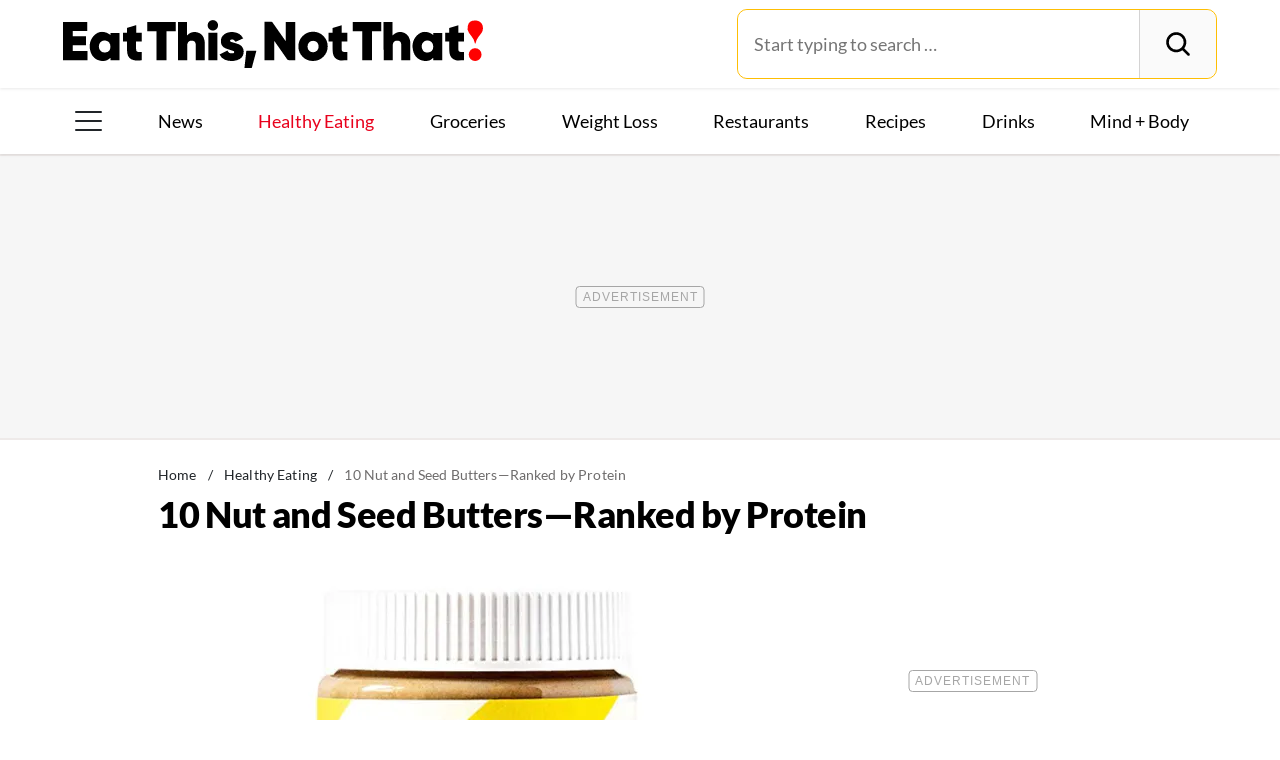

--- FILE ---
content_type: text/html; charset=UTF-8
request_url: https://www.eatthis.com/best-nut-seed-butter-protein/
body_size: 29501
content:
<!DOCTYPE html>
<html lang="en">
<head>
	<meta charset="UTF-8">
	<meta http-equiv="X-UA-Compatible" content="IE=edge">
	<meta id="viewportWidth" name="viewport" content="width=device-width">
		
	<meta name='robots' content='noindex, follow' />
	<style>img:is([sizes="auto" i], [sizes^="auto," i]) { contain-intrinsic-size: 3000px 1500px }</style>
	
	<!-- This site is optimized with the Yoast SEO Premium plugin v26.2 (Yoast SEO v26.2) - https://yoast.com/wordpress/plugins/seo/ -->
	<title>10 Best Nut and Seed Butters, Ranked By Protein &#8212; Eat This Not That</title>
	<meta name="description" content="We rounded up a list of 10 different kinds of nut and seed butter and analyzed the protein content in each. See which ones innately contain the most." />
	<meta property="og:locale" content="en_US" />
	<meta property="og:type" content="article" />
	<meta property="og:title" content="10 Nut and Seed Butters—Ranked by Protein" />
	<meta property="og:description" content="We rounded up a list of 10 different kinds of nut and seed butter and analyzed the protein content in each. See which ones innately contain the most." />
	<meta property="og:url" content="https://www.eatthis.com/best-nut-seed-butter-protein/" />
	<meta property="og:site_name" content="Eat This Not That" />
	<meta property="article:publisher" content="https://www.facebook.com/EatThisNotThat" />
	<meta property="article:published_time" content="2019-08-12T22:20:21+00:00" />
	<meta property="og:image" content="https://www.eatthis.com/wp-content/uploads/sites/4/2019/08/seedible-sesame-butter.jpg?quality=82&strip=all" />
	<meta property="og:image:width" content="1200" />
	<meta property="og:image:height" content="879" />
	<meta property="og:image:type" content="image/jpeg" />
	<meta name="author" content="Cheyenne Buckingham" />
	<meta name="twitter:card" content="summary_large_image" />
	<meta name="twitter:creator" content="@EatThisNotThat" />
	<meta name="twitter:site" content="@EatThisNotThat" />
	<meta name="twitter:label1" content="Written by" />
	<meta name="twitter:data1" content="Cheyenne Buckingham" />
	<meta name="twitter:label2" content="Est. reading time" />
	<meta name="twitter:data2" content="5 minutes" />
	<script type="application/ld+json" class="yoast-schema-graph">{"@context":"https://schema.org","@graph":[{"@type":"ImageObject","inLanguage":"en-US","@id":"https://www.eatthis.com/best-nut-seed-butter-protein/#primaryimage","url":"https://www.eatthis.com/wp-content/uploads/sites/4/2019/08/seedible-sesame-butter.jpg?quality=82&strip=all","contentUrl":"https://www.eatthis.com/wp-content/uploads/sites/4/2019/08/seedible-sesame-butter.jpg?quality=82&strip=all","width":1200,"height":879,"caption":"seedible sesame butter jar"},{"@type":"BreadcrumbList","@id":"https://www.eatthis.com/best-nut-seed-butter-protein/#breadcrumb","itemListElement":[{"@type":"ListItem","position":1,"name":"Home","item":"https://www.eatthis.com/"},{"@type":"ListItem","position":2,"name":"Healthy Eating","item":"https://www.eatthis.com/healthy-eating/"},{"@type":"ListItem","position":3,"name":"10 Nut and Seed Butters—Ranked by Protein"}]},{"@type":"WebSite","@id":"https://www.eatthis.com/#website","url":"https://www.eatthis.com/","name":"Eat This Not That","description":"Your ultimate source for expert nutrition tips and health advice, covering wellness, healthy recipes, cooking hacks, food news, style trends and shopping.","publisher":{"@id":"https://www.eatthis.com/#organization"},"potentialAction":[{"@type":"SearchAction","target":{"@type":"EntryPoint","urlTemplate":"https://www.eatthis.com/?s={search_term_string}"},"query-input":{"@type":"PropertyValueSpecification","valueRequired":true,"valueName":"search_term_string"}}],"inLanguage":"en-US"},{"@type":"NewsMediaOrganization","@id":"https://www.eatthis.com/#organization","name":"Eat This, Not That!","url":"https://www.eatthis.com/","logo":{"@type":"ImageObject","inLanguage":"en-US","@id":"https://www.eatthis.com/#/schema/logo/image/","url":"https://www.eatthis.com/wp-content/uploads/sites/4/2018/03/eat-this-og-main-image.jpg?quality=82&strip=all","contentUrl":"https://www.eatthis.com/wp-content/uploads/sites/4/2018/03/eat-this-og-main-image.jpg?quality=82&strip=all","width":1200,"height":1200,"caption":"Eat This, Not That!"},"image":{"@id":"https://www.eatthis.com/#/schema/logo/image/"},"sameAs":["https://www.facebook.com/EatThisNotThat","https://x.com/EatThisNotThat","https://flipboard.social/@EatThisNotThat","https://www.instagram.com/eatthisnotthat/","https://www.linkedin.com/company/eat-this-not-that/","https://bsky.app/profile/eatthis.com"],"foundingDate":"2015-01-01","masthead":"https://www.eatthis.com/about-eat-this-not-that/#ourteam","publishingPrinciples":"https://galvanized.com/editorial-policy-standards/","ethicsPolicy":"https://galvanized.com/editorial-policy-standards/#ethics","diversityPolicy":"https://galvanized.com/editorial-policy-standards/#diversity","correctionsPolicy":"https://galvanized.com/editorial-policy-standards/#corrections"},{"@type":"Person","@id":"https://www.eatthis.com/#/schema/person/8470edee35c497d7391ff75149a8034c","name":"Cheyenne Buckingham","image":{"@type":"ImageObject","inLanguage":"en-US","@id":"https://www.eatthis.com/#/schema/person/image/3ccb8f2748cd7d4e3e74a99aea69140f","url":"https://www.eatthis.com/wp-content/uploads/sites/4/2019/01/cheyenne-buckingham-eat-this-not-that-editor-author.jpg?quality=82&strip=all&w=96","contentUrl":"https://www.eatthis.com/wp-content/uploads/sites/4/2019/01/cheyenne-buckingham-eat-this-not-that-editor-author.jpg?quality=82&strip=all&w=96","caption":"Cheyenne Buckingham"},"description":"Cheyenne is the former news editor of Eat This, Not That! She attended the E.W. Scripps School of Journalism at Ohio University, where she specialized in applied nutrition and received a certificate in diabetes education. Before joining the ETNT team full time, she contributed health and wellness-related articles to Reader's Digest, and worked as a data journalist and feature writer for 24/7 Wall St. Follow her on Instagram or Twitter at @cheybuck95.","url":"https://www.eatthis.com/author/cheyenne-buckingham/"}]}</script>
	<!-- / Yoast SEO Premium plugin. -->


<meta name="fediverse:creator" content="@EatThisNotThat@flipboard.social"><link rel='dns-prefetch' href='//instaread.co' />
<link rel='dns-prefetch' href='//cdn.parsely.com' />
<link rel='dns-prefetch' href='//widgets.outbrain.com' />
<link rel='dns-prefetch' href='//stats.wp.com' />
<link href='https://htlbid.com' rel='preconnect' />
<link rel='preconnect' href='https://instaread.co' />
<link rel="alternate" type="text/xml" title="Eat This Not That &raquo; Healthy Eating Category Feed" href="https://www.eatthis.com/healthy-eating/feed/" />
<link rel="preload" as="image" fetchpriority="high" imagesrcset="https://www.eatthis.com/wp-content/uploads/sites/4/2019/08/seedible-sesame-butter.jpg?quality=82&amp;strip=all 1200w, https://www.eatthis.com/wp-content/uploads/sites/4/2019/08/seedible-sesame-butter.jpg?resize=640,468&amp;quality=82&amp;strip=all 640w, https://www.eatthis.com/wp-content/uploads/sites/4/2019/08/seedible-sesame-butter.jpg?resize=768,563&amp;quality=82&amp;strip=all 768w, https://www.eatthis.com/wp-content/uploads/sites/4/2019/08/seedible-sesame-butter.jpg?resize=1024,750&amp;quality=82&amp;strip=all 1024w, https://www.eatthis.com/wp-content/uploads/sites/4/2019/08/seedible-sesame-butter.jpg?resize=272,199&amp;quality=82&amp;strip=all 272w, https://www.eatthis.com/wp-content/uploads/sites/4/2019/08/seedible-sesame-butter.jpg?resize=473,346&amp;quality=82&amp;strip=all 473w, https://www.eatthis.com/wp-content/uploads/sites/4/2019/08/seedible-sesame-butter.jpg?resize=684,500&amp;quality=82&amp;strip=all 684w, https://www.eatthis.com/wp-content/uploads/sites/4/2019/08/seedible-sesame-butter.jpg?resize=343,250&amp;quality=82&amp;strip=all 343w, https://www.eatthis.com/wp-content/uploads/sites/4/2019/08/seedible-sesame-butter.jpg?resize=244,178&amp;quality=82&amp;strip=all 244w, https://www.eatthis.com/wp-content/uploads/sites/4/2019/08/seedible-sesame-butter.jpg?resize=183,133&amp;quality=82&amp;strip=all 183w, https://www.eatthis.com/wp-content/uploads/sites/4/2019/08/seedible-sesame-butter.jpg?resize=400,293&amp;quality=82&amp;strip=all 400w, https://www.eatthis.com/wp-content/uploads/sites/4/2019/08/seedible-sesame-butter.jpg?resize=800,586&amp;quality=82&amp;strip=all 800w" imagesizes="(max-width: 1024px) 100vw, 1024px"/><link rel="preload" as="image" imagesizes="(max-width: 640px) 90vw, 640px" imagesrcset="https://www.eatthis.com/wp-content/uploads/sites/4/2019/08/seedible-sesame-butter.jpg?quality=82&amp;strip=1&amp;w=150 150w, https://www.eatthis.com/wp-content/uploads/sites/4/2019/08/seedible-sesame-butter.jpg?quality=82&amp;strip=1&amp;w=200 200w, https://www.eatthis.com/wp-content/uploads/sites/4/2019/08/seedible-sesame-butter.jpg?quality=82&amp;strip=1&amp;w=300 300w, https://www.eatthis.com/wp-content/uploads/sites/4/2019/08/seedible-sesame-butter.jpg?quality=82&amp;strip=1&amp;w=400 400w, https://www.eatthis.com/wp-content/uploads/sites/4/2019/08/seedible-sesame-butter.jpg?quality=82&amp;strip=1&amp;w=600 600w, https://www.eatthis.com/wp-content/uploads/sites/4/2019/08/seedible-sesame-butter.jpg?quality=82&amp;strip=1&amp;w=640 640w, https://www.eatthis.com/wp-content/uploads/sites/4/2019/08/seedible-sesame-butter.jpg?quality=82&amp;strip=1&amp;w=800 800w, https://www.eatthis.com/wp-content/uploads/sites/4/2019/08/seedible-sesame-butter.jpg?quality=82&amp;strip=1&amp;w=970 970w, https://www.eatthis.com/wp-content/uploads/sites/4/2019/08/seedible-sesame-butter.jpg?quality=82&amp;strip=1&amp;w=1200 1200w, https://www.eatthis.com/wp-content/uploads/sites/4/2019/08/seedible-sesame-butter.jpg?quality=82&amp;strip=1&amp;w=1250 1250w, https://www.eatthis.com/wp-content/uploads/sites/4/2019/08/seedible-sesame-butter.jpg?quality=82&amp;strip=1&amp;w=1400 1400w, https://www.eatthis.com/wp-content/uploads/sites/4/2019/08/seedible-sesame-butter.jpg?quality=82&amp;strip=1&amp;w=1600 1600w, https://www.eatthis.com/wp-content/uploads/sites/4/2019/08/seedible-sesame-butter.jpg?quality=82&amp;strip=1&amp;w=1920 1920w" importance="high">
<link rel="preload" as="style" href="https://www.eatthis.com/wp-content/themes/eatthis/css/main-concat.css?ver=1768992978">
<link rel="preload" href="https://www.eatthis.com/wp-content/themes/eatthis/fonts/lato-v17-latin-ext_latin-900.woff2" as="font" type="font/woff2" crossorigin>
<link rel="preload" href="https://www.eatthis.com/wp-content/themes/eatthis/fonts/lato-v17-latin-ext_latin-regular.woff2" as="font" type="font/woff2" crossorigin>
<style id='google-fonts-lato-inline-css'>
@font-face{font-family:Lato;font-style:normal;font-weight:300;font-display:swap;src:url(/wp-content/themes/eatthis/fonts/lato-v17-latin-ext_latin-300.woff2) format('woff2'),url(/wp-content/themes/eatthis/fonts/lato-v17-latin-ext_latin-300.woff) format('woff')}@font-face{font-family:Lato;font-style:normal;font-weight:400;font-display:swap;src:url(/wp-content/themes/eatthis/fonts/lato-v17-latin-ext_latin-regular.woff2) format('woff2'),url(/wp-content/themes/eatthis/fonts/lato-v17-latin-ext_latin-regular.woff) format('woff')}@font-face{font-family:Lato;font-style:normal;font-weight:700;font-display:swap;src:url(/wp-content/themes/eatthis/fonts/lato-v17-latin-ext_latin-700.woff2) format('woff2'),url(/wp-content/themes/eatthis/fonts/lato-v17-latin-ext_latin-700.woff) format('woff')}@font-face{font-family:Lato;font-style:normal;font-weight:900;font-display:swap;src:url(/wp-content/themes/eatthis/fonts/lato-v17-latin-ext_latin-900.woff2) format('woff2'),url(/wp-content/themes/eatthis/fonts/lato-v17-latin-ext_latin-900.woff) format('woff')}@font-face{font-family:Lato;font-style:italic;font-weight:400;font-display:swap;src:url(/wp-content/themes/eatthis/fonts/lato-v17-latin-ext_latin-italic.woff2) format('woff2'),url(/wp-content/themes/eatthis/fonts/lato-v17-latin-ext_latin-italic.woff) format('woff')}

</style>
<link rel='stylesheet' id='gnp-css' href='https://www.eatthis.com/wp-content/client-mu-plugins/galvanized-network-plugin/build/css/gnp.css?ver=1506687b467389d9434f' media='all' />
<link rel='stylesheet' id='main-css' href='https://www.eatthis.com/wp-content/themes/eatthis/css/main-concat.css?ver=1768992978' media='all' />
<style id='co-authors-plus-coauthors-style-inline-css'>
.wp-block-co-authors-plus-coauthors.is-layout-flow [class*=wp-block-co-authors-plus]{display:inline}

</style>
<style id='co-authors-plus-avatar-style-inline-css'>
.wp-block-co-authors-plus-avatar :where(img){height:auto;max-width:100%;vertical-align:bottom}.wp-block-co-authors-plus-coauthors.is-layout-flow .wp-block-co-authors-plus-avatar :where(img){vertical-align:middle}.wp-block-co-authors-plus-avatar:is(.alignleft,.alignright){display:table}.wp-block-co-authors-plus-avatar.aligncenter{display:table;margin-inline:auto}

</style>
<style id='co-authors-plus-image-style-inline-css'>
.wp-block-co-authors-plus-image{margin-bottom:0}.wp-block-co-authors-plus-image :where(img){height:auto;max-width:100%;vertical-align:bottom}.wp-block-co-authors-plus-coauthors.is-layout-flow .wp-block-co-authors-plus-image :where(img){vertical-align:middle}.wp-block-co-authors-plus-image:is(.alignfull,.alignwide) :where(img){width:100%}.wp-block-co-authors-plus-image:is(.alignleft,.alignright){display:table}.wp-block-co-authors-plus-image.aligncenter{display:table;margin-inline:auto}

</style>
<style id='wp-parsely-recommendations-style-inline-css'>
.parsely-recommendations-list-title{font-size:1.2em}.parsely-recommendations-list{list-style:none;padding:unset}.parsely-recommendations-cardbody{overflow:hidden;padding:.8em;text-overflow:ellipsis;white-space:nowrap}.parsely-recommendations-cardmedia{padding:.8em .8em 0}

</style>
<style id='jetpack-sharing-buttons-style-inline-css'>
.jetpack-sharing-buttons__services-list{display:flex;flex-direction:row;flex-wrap:wrap;gap:0;list-style-type:none;margin:5px;padding:0}.jetpack-sharing-buttons__services-list.has-small-icon-size{font-size:12px}.jetpack-sharing-buttons__services-list.has-normal-icon-size{font-size:16px}.jetpack-sharing-buttons__services-list.has-large-icon-size{font-size:24px}.jetpack-sharing-buttons__services-list.has-huge-icon-size{font-size:36px}@media print{.jetpack-sharing-buttons__services-list{display:none!important}}.editor-styles-wrapper .wp-block-jetpack-sharing-buttons{gap:0;padding-inline-start:0}ul.jetpack-sharing-buttons__services-list.has-background{padding:1.25em 2.375em}
</style>
<style id='elasticpress-facet-style-inline-css'>
.widget_ep-facet input[type=search],.wp-block-elasticpress-facet input[type=search]{margin-bottom:1rem}.widget_ep-facet .searchable .inner,.wp-block-elasticpress-facet .searchable .inner{max-height:20em;overflow:scroll}.widget_ep-facet .term.hide,.wp-block-elasticpress-facet .term.hide{display:none}.widget_ep-facet .empty-term,.wp-block-elasticpress-facet .empty-term{opacity:.5;position:relative}.widget_ep-facet .empty-term:after,.wp-block-elasticpress-facet .empty-term:after{bottom:0;content:" ";display:block;left:0;position:absolute;right:0;top:0;width:100%;z-index:2}.widget_ep-facet .level-1,.wp-block-elasticpress-facet .level-1{padding-left:20px}.widget_ep-facet .level-2,.wp-block-elasticpress-facet .level-2{padding-left:40px}.widget_ep-facet .level-3,.wp-block-elasticpress-facet .level-3{padding-left:60px}.widget_ep-facet .level-4,.wp-block-elasticpress-facet .level-4{padding-left:5pc}.widget_ep-facet .level-5,.wp-block-elasticpress-facet .level-5{padding-left:75pt}.widget_ep-facet input[disabled],.wp-block-elasticpress-facet input[disabled]{cursor:pointer;opacity:1}.widget_ep-facet .term a,.wp-block-elasticpress-facet .term a{-webkit-box-align:center;-ms-flex-align:center;align-items:center;display:-webkit-box;display:-ms-flexbox;display:flex;position:relative}.widget_ep-facet .term a:hover .ep-checkbox,.wp-block-elasticpress-facet .term a:hover .ep-checkbox{background-color:#ccc}.ep-checkbox{-webkit-box-align:center;-ms-flex-align:center;-ms-flex-negative:0;-webkit-box-pack:center;-ms-flex-pack:center;align-items:center;background-color:#eee;display:-webkit-box;display:-ms-flexbox;display:flex;flex-shrink:0;height:1em;justify-content:center;margin-right:.25em;width:1em}.ep-checkbox:after{border:solid #fff;border-width:0 .125em .125em 0;content:"";display:none;height:.5em;-webkit-transform:rotate(45deg);transform:rotate(45deg);width:.25em}.ep-checkbox.checked{background-color:#5e5e5e}.ep-checkbox.checked:after{display:block}

</style>
<link rel='stylesheet' id='gnp-eatthis-css' href='https://www.eatthis.com/wp-content/client-mu-plugins/galvanized-network-plugin/build/css/eatthis.css?ver=ca12d7561cd176d9a0dc' media='all' />
<style id='xcurrent-critical-lazy-embeds-inline-css'>
lite-youtube,lite-vimeo{background-color:#000;display:block;contain:content;background-position:center center;background-size:cover;position:relative}lite-youtube::after{content:"";display:block;padding-bottom:calc(100% / (16 / 9))}lite-youtube iframe{width:100%;height:100%;position:absolute;top:0;left:0}lite-youtube>.lty-playbtn{display:none}lite-vimeo{aspect-ratio:16/9}.lazy-embed,.lazy-embed--loaded{min-height:var(--mobile-height, 100px)}@media only screen and (min-width: 600px){.lazy-embed,.lazy-embed--loaded{min-height:var(--desktop-height, 100px)}}.embed-twitter-com blockquote.twitter-tweet{visibility:hidden;opacity:0}.tweet-container{max-width:550px}.tweet-container video{max-width:100%}.tweet-media__img,.tweet-media__video{aspect-ratio:var(--ar, 16/9)}.embed-tiktok-com{min-height:743px;margin:18px 0 0}@media only screen and (min-width: 600px){.embed-tiktok-com{min-height:728px}}.embed-tiktok-com .tiktok-embed{visibility:hidden;opacity:0;margin:0}.embed-instagram-com{min-height:var(--mobile-height, 509px)}@media only screen and (min-width: 600px){.embed-instagram-com{min-height:var(--desktop-height, 663px)}}.embed-instagram-com blockquote.instagram-media{visibility:hidden;opacity:0}

</style>
<script type="text/javascript" data-init="scroll" data-delay="0" data-src="https://widgets.outbrain.com/outbrain.js" id="outbrain-js" defer></script>
<link rel="https://api.w.org/" href="https://www.eatthis.com/wp-json/" /><link rel="alternate" title="JSON" type="application/json" href="https://www.eatthis.com/wp-json/wp/v2/posts/438693" /><!-- InMobi Choice. Consent Manager Tag v3.0 (for TCF 2.2) -->
<script async type="text/javascript">
(function() {
  var host = window.location.hostname;
  var element = document.createElement('script');
  var firstScript = document.getElementsByTagName('script')[0];
  var url = 'https://cmp.inmobi.com'
	.concat('/choice/', 'GANCBjEfRH5Fe', '/', host, '/choice.js?tag_version=V3');
  var uspTries = 0;
  var uspTriesLimit = 3;
  element.async = true;
  element.type = 'text/javascript';
  element.src = url;

  firstScript.parentNode.insertBefore(element, firstScript);

  function makeStub() {
	var TCF_LOCATOR_NAME = '__tcfapiLocator';
	var queue = [];
	var win = window;
	var cmpFrame;

	function addFrame() {
	  var doc = win.document;
	  var otherCMP = !!(win.frames[TCF_LOCATOR_NAME]);

	  if (!otherCMP) {
		if (doc.body) {
		  var iframe = doc.createElement('iframe');

		  iframe.style.cssText = 'display:none';
		  iframe.name = TCF_LOCATOR_NAME;
		  doc.body.appendChild(iframe);
		} else {
		  setTimeout(addFrame, 5);
		}
	  }
	  return !otherCMP;
	}

	function tcfAPIHandler() {
	  var gdprApplies;
	  var args = arguments;

	  if (!args.length) {
		return queue;
	  } else if (args[0] === 'setGdprApplies') {
		if (
		  args.length > 3 &&
		  args[2] === 2 &&
		  typeof args[3] === 'boolean'
		) {
		  gdprApplies = args[3];
		  if (typeof args[2] === 'function') {
			args[2]('set', true);
		  }
		}
	  } else if (args[0] === 'ping') {
		var retr = {
		  gdprApplies: gdprApplies,
		  cmpLoaded: false,
		  cmpStatus: 'stub'
		};

		if (typeof args[2] === 'function') {
		  args[2](retr);
		}
	  } else {
		if(args[0] === 'init' && typeof args[3] === 'object') {
		  args[3] = Object.assign(args[3], { tag_version: 'V3' });
		}
		queue.push(args);
	  }
	}

	function postMessageEventHandler(event) {
	  var msgIsString = typeof event.data === 'string';
	  var json = {};

	  try {
		if (msgIsString) {
		  json = JSON.parse(event.data);
		} else {
		  json = event.data;
		}
	  } catch (ignore) {}

	  var payload = json.__tcfapiCall;

	  if (payload) {
		window.__tcfapi(
		  payload.command,
		  payload.version,
		  function(retValue, success) {
			var returnMsg = {
			  __tcfapiReturn: {
				returnValue: retValue,
				success: success,
				callId: payload.callId
			  }
			};
			if (msgIsString) {
			  returnMsg = JSON.stringify(returnMsg);
			}
			if (event && event.source && event.source.postMessage) {
			  event.source.postMessage(returnMsg, '*');
			}
		  },
		  payload.parameter
		);
	  }
	}

	while (win) {
	  try {
		if (win.frames[TCF_LOCATOR_NAME]) {
		  cmpFrame = win;
		  break;
		}
	  } catch (ignore) {}

	  if (win === window.top) {
		break;
	  }
	  win = win.parent;
	}
	if (!cmpFrame) {
	  addFrame();
	  win.__tcfapi = tcfAPIHandler;
	  win.addEventListener('message', postMessageEventHandler, false);
	}
  };

  makeStub();

  function makeGppStub() {
	const CMP_ID = 10;
	const SUPPORTED_APIS = [
	  '2:tcfeuv2',
	  '6:uspv1',
	  '7:usnatv1',
	  '8:usca',
	  '9:usvav1',
	  '10:uscov1',
	  '11:usutv1',
	  '12:usctv1'
	];

	window.__gpp_addFrame = function (n) {
	  if (!window.frames[n]) {
		if (document.body) {
		  var i = document.createElement("iframe");
		  i.style.cssText = "display:none";
		  i.name = n;
		  document.body.appendChild(i);
		} else {
		  window.setTimeout(window.__gpp_addFrame, 10, n);
		}
	  }
	};
	window.__gpp_stub = function () {
	  var b = arguments;
	  __gpp.queue = __gpp.queue || [];
	  __gpp.events = __gpp.events || [];

	  if (!b.length || (b.length == 1 && b[0] == "queue")) {
		return __gpp.queue;
	  }

	  if (b.length == 1 && b[0] == "events") {
		return __gpp.events;
	  }

	  var cmd = b[0];
	  var clb = b.length > 1 ? b[1] : null;
	  var par = b.length > 2 ? b[2] : null;
	  if (cmd === "ping") {
		clb(
		  {
			gppVersion: "1.1", // must be "Version.Subversion", current: "1.1"
			cmpStatus: "stub", // possible values: stub, loading, loaded, error
			cmpDisplayStatus: "hidden", // possible values: hidden, visible, disabled
			signalStatus: "not ready", // possible values: not ready, ready
			supportedAPIs: SUPPORTED_APIS, // list of supported APIs
			cmpId: CMP_ID, // IAB assigned CMP ID, may be 0 during stub/loading
			sectionList: [],
			applicableSections: [-1],
			gppString: "",
			parsedSections: {},
		  },
		  true
		);
	  } else if (cmd === "addEventListener") {
		if (!("lastId" in __gpp)) {
		  __gpp.lastId = 0;
		}
		__gpp.lastId++;
		var lnr = __gpp.lastId;
		__gpp.events.push({
		  id: lnr,
		  callback: clb,
		  parameter: par,
		});
		clb(
		  {
			eventName: "listenerRegistered",
			listenerId: lnr, // Registered ID of the listener
			data: true, // positive signal
			pingData: {
			  gppVersion: "1.1", // must be "Version.Subversion", current: "1.1"
			  cmpStatus: "stub", // possible values: stub, loading, loaded, error
			  cmpDisplayStatus: "hidden", // possible values: hidden, visible, disabled
			  signalStatus: "not ready", // possible values: not ready, ready
			  supportedAPIs: SUPPORTED_APIS, // list of supported APIs
			  cmpId: CMP_ID, // list of supported APIs
			  sectionList: [],
			  applicableSections: [-1],
			  gppString: "",
			  parsedSections: {},
			},
		  },
		  true
		);
	  } else if (cmd === "removeEventListener") {
		var success = false;
		for (var i = 0; i < __gpp.events.length; i++) {
		  if (__gpp.events[i].id == par) {
			__gpp.events.splice(i, 1);
			success = true;
			break;
		  }
		}
		clb(
		  {
			eventName: "listenerRemoved",
			listenerId: par, // Registered ID of the listener
			data: success, // status info
			pingData: {
			  gppVersion: "1.1", // must be "Version.Subversion", current: "1.1"
			  cmpStatus: "stub", // possible values: stub, loading, loaded, error
			  cmpDisplayStatus: "hidden", // possible values: hidden, visible, disabled
			  signalStatus: "not ready", // possible values: not ready, ready
			  supportedAPIs: SUPPORTED_APIS, // list of supported APIs
			  cmpId: CMP_ID, // CMP ID
			  sectionList: [],
			  applicableSections: [-1],
			  gppString: "",
			  parsedSections: {},
			},
		  },
		  true
		);
	  } else if (cmd === "hasSection") {
		clb(false, true);
	  } else if (cmd === "getSection" || cmd === "getField") {
		clb(null, true);
	  }
	  //queue all other commands
	  else {
		__gpp.queue.push([].slice.apply(b));
	  }
	};
	window.__gpp_msghandler = function (event) {
	  var msgIsString = typeof event.data === "string";
	  try {
		var json = msgIsString ? JSON.parse(event.data) : event.data;
	  } catch (e) {
		var json = null;
	  }
	  if (typeof json === "object" && json !== null && "__gppCall" in json) {
		var i = json.__gppCall;
		window.__gpp(
		  i.command,
		  function (retValue, success) {
			var returnMsg = {
			  __gppReturn: {
				returnValue: retValue,
				success: success,
				callId: i.callId,
			  },
			};
			event.source.postMessage(msgIsString ? JSON.stringify(returnMsg) : returnMsg, "*");
		  },
		  "parameter" in i ? i.parameter : null,
		  "version" in i ? i.version : "1.1"
		);
	  }
	};
	if (!("__gpp" in window) || typeof window.__gpp !== "function") {
	  window.__gpp = window.__gpp_stub;
	  window.addEventListener("message", window.__gpp_msghandler, false);
	  window.__gpp_addFrame("__gppLocator");
	}
  };

  makeGppStub();

  var uspStubFunction = function() {
	var arg = arguments;
	if (typeof window.__uspapi !== uspStubFunction) {
	  setTimeout(function() {
		if (typeof window.__uspapi !== 'undefined') {
		  window.__uspapi.apply(window.__uspapi, arg);
		}
	  }, 500);
	}
  };

  var checkIfUspIsReady = function() {
	uspTries++;
	if (window.__uspapi === uspStubFunction && uspTries < uspTriesLimit) {
	  console.warn('USP is not accessible');
	} else {
	  clearInterval(uspInterval);
	}
  };

  if (typeof window.__uspapi === 'undefined') {
	window.__uspapi = uspStubFunction;
	var uspInterval = setInterval(checkIfUspIsReady, 6000);
  }
})();
</script>
<!-- End InMobi Choice. Consent Manager Tag v3.0 (for TCF 2.2) -->
<link rel="stylesheet" type="text/css" href="https://htlbid.com/v3/eatthis.com/htlbid.css" />
<script async src="https://htlbid.com/v3/eatthis.com/htlbid.js"></script>
<script>
	window.htlbid = window.htlbid || {};
	htlbid.cmd = htlbid.cmd || [];
	htlbid.cmd.push(function() {
		htlbid.setTargeting("is_testing","no"); // Set to "no" for production
		htlbid.setTargeting("is_home", "no"); // Set to "yes" on the homepage
		htlbid.setTargeting("category", "Healthy Eating"); // dynamically pass page category into this function
		htlbid.setTargeting("post_id", "438693"); // dynamically pass unique post/page id into this function
		htlbid.layout();
	});
</script>
<script>!function(){window.gnp=window.gnp||{};const n=navigator.deviceMemory||null;window.gnp.isLowMemory=null!==n&&n<=4,window.gnp.isLighthouseAudit=/Lighthouse|Moto g/i.test(navigator.userAgent),window.gnp.isSlowHardware=!(document.cookie.indexOf("isSlowHardware=0")>-1||window.innerWidth>=768||/iPad|iPhone|iPod/i.test(navigator.userAgent)),!window.gnp.isLighthouseAudit&&window.performance&&window.addEventListener("load",(function(){const n=[];performance.getEntriesByType("paint").forEach((function(i){n.push(i)}));const i=n.find((function(n){return"first-contentful-paint"===n.name}));if(i&&(window.gnp.isSlowHardware=i.startTime>1800,!window.gnp.isSlowHardware)){const n=new Date;n.setTime(Date.now()+6048e5),document.cookie="isSlowHardware="+(window.gnp.isSlowHardware?1:0)+"; path=/; expires="+n.toUTCString()}}))}();</script>
<meta name="parsely-tags" content="healthy-foods, peanut-butter" />
<!-- site-navigation-element Schema optimized by Schema Pro --><script type="application/ld+json">{"@context":"https:\/\/schema.org","@graph":[{"@context":"https:\/\/schema.org","@type":"SiteNavigationElement","id":"site-navigation","name":"News","url":"\/tag\/news"},{"@context":"https:\/\/schema.org","@type":"SiteNavigationElement","id":"site-navigation","name":"Healthy Eating","url":"https:\/\/www.eatthis.com\/healthy-eating\/"},{"@context":"https:\/\/schema.org","@type":"SiteNavigationElement","id":"site-navigation","name":"Groceries","url":"https:\/\/www.eatthis.com\/supermarkets\/"},{"@context":"https:\/\/schema.org","@type":"SiteNavigationElement","id":"site-navigation","name":"Weight Loss","url":"https:\/\/www.eatthis.com\/weight-loss\/"},{"@context":"https:\/\/schema.org","@type":"SiteNavigationElement","id":"site-navigation","name":"Restaurants","url":"https:\/\/www.eatthis.com\/restaurants\/"},{"@context":"https:\/\/schema.org","@type":"SiteNavigationElement","id":"site-navigation","name":"Recipes","url":"https:\/\/www.eatthis.com\/recipes\/"},{"@context":"https:\/\/schema.org","@type":"SiteNavigationElement","id":"site-navigation","name":"Drink This, Not That!","url":"https:\/\/www.eatthis.com\/drink-this-not-that\/"},{"@context":"https:\/\/schema.org","@type":"SiteNavigationElement","id":"site-navigation","name":"Mind + Body","url":"https:\/\/www.eatthis.com\/mind-body\/"},{"@context":"https:\/\/schema.org","@type":"SiteNavigationElement","id":"site-navigation","name":"Celeb News","url":"https:\/\/www.eatthis.com\/celeb-news\/"},{"@context":"https:\/\/schema.org","@type":"SiteNavigationElement","id":"site-navigation","name":"Videos","url":"\/videos\/"},{"@context":"https:\/\/schema.org","@type":"SiteNavigationElement","id":"site-navigation","name":"The Books","url":"https:\/\/www.galvanizedbooks.com\/"},{"@context":"https:\/\/schema.org","@type":"SiteNavigationElement","id":"site-navigation","name":"The Newsletter","url":"\/newsletters\/"},{"@context":"https:\/\/schema.org","@type":"SiteNavigationElement","id":"site-navigation","name":"The Podcast","url":"\/podcast\/"}]}</script><!-- / site-navigation-element Schema optimized by Schema Pro -->	<style>img#wpstats{display:none}</style>
		<script type="application/ld+json" class="wp-parsely-metadata">{"@context":"https:\/\/schema.org","@type":"Article","headline":"10 Nut and Seed Butters\u2014Ranked by Protein","url":"https:\/\/www.eatthis.com\/best-nut-seed-butter-protein\/","mainEntityOfPage":{"@type":"WebPage","@id":"https:\/\/www.eatthis.com\/best-nut-seed-butter-protein\/"},"thumbnailUrl":"https:\/\/www.eatthis.com\/wp-content\/uploads\/sites\/4\/2019\/08\/seedible-sesame-butter.jpg?quality=82&strip=all&w=150&h=150&crop=1","image":{"@type":"ImageObject","url":"https:\/\/www.eatthis.com\/wp-content\/uploads\/sites\/4\/2019\/08\/seedible-sesame-butter.jpg?quality=82&strip=all","width":1200,"height":879},"articleSection":"Healthy Eating","creator":["Cheyenne Buckingham"],"publisher":{"@type":"NewsMediaOrganization","name":"Eat This Not That","logo":{"@type":"ImageObject","url":"https:\/\/www.eatthis.com\/wp-content\/uploads\/sites\/4\/2024\/01\/ETNT_favicon-1.png?strip=all","width":480,"height":480},"foundingDate":"2014","masthead":"https:\/\/www.eatthis.com\/about-eat-this-not-that\/#ourteam","publishingPrinciples":"https:\/\/www.eatthis.com\/about-eat-this-not-that\/#policy","correctionsPolicy":"https:\/\/www.eatthis.com\/about-eat-this-not-that\/#accuracy","ethicsPolicy":"https:\/\/www.eatthis.com\/about-eat-this-not-that\/#ethics","sameAs":["https:\/\/www.facebook.com\/pages\/Eat-This-Not-That\/123452516277","https:\/\/www.instagram.com\/eatthisnotthat\/","https:\/\/www.tiktok.com\/@_eatthisnotthat","https:\/\/www.pinterest.com\/eatthisnotthat\/"]},"keywords":["healthy foods","peanut butter"],"datePublished":"2019-08-12T22:20:21Z","dateModified":"2019-08-19T13:43:55Z","alternativeHeadline":"10 Best Nut and Seed Butters, Ranked By Protein &#8212; Eat This Not That","description":"We rounded up a list of 10 different kinds of nut and seed butter and analyzed the protein content in each. See which ones innately contain the most.","articleBody":"For those who rely on legumes, seeds, nuts, and other plant-based protein alternatives, a nut and seed butter are both a great way to help fulfill your daily needs of the macronutrient. Currently, there are a lot of different kinds and brands of these butters available for purchase, so we hand-picked a few of our favorites and showcased the protein content of each nut and seed butter so you have a better idea of how much protein you're consuming each day.\r\n\r\nFrom the jars with the least amount of protein to the ones with the most, here are 10 different kinds of nut and seed butter we love, ranked by protein.\r\n\r\n\r\n\r\n\r\n\r\nSHOP NOW ON AMAZON\r\n\r\nGrams of protein per 2 TBSP: 2\u00a0\r\n\r\nWe know what you're thinking\u2014isn't coconut technically a fruit? From what we discovered, it actually passes for a\u00a0seed and a nut too, which is why we thought it deserved to be on our roundup of nut and seed butters. Marantha's coconut butter is the least protein-filled of them all offering just 2 grams of protein per serving (two tablespoons). Coconut butter, to one's surprise, also contains the most saturated fat with a whopping 19 grams\u2014about 95 percent of your daily intake. Similar to coconut oil, use this nut butter in moderation as consuming that amount of fat and often could cause weight gain depending on what the rest of your diet looks like. Enjoy this spread on a piece of toast or swap it out for melted butter on steamed veggies.\r\n\r\n\r\n\r\n\r\n\r\nSHOP NOW ON AMAZON\r\n\r\nGrams of protein per 2 TBSP: 4\u00a0\r\n\r\nDid you know that macadamia nuts are a great source of the trace mineral manganese? Your body only needs 2 milligrams of manganese per day and just one serving of Wildnerness Poets macadamia butter suffices half of your daily needs? Manganese provides a host of health benefits including aiding in bone formation, immune response, and blood clotting. If you're looking for a midday sweet treat, try breaking off a square or two of Fair Trade dark chocolate and dunk them into one tablespoon of this nut butter for a luscious pick-me-up.\r\n\r\n\r\n\r\n\r\n\r\nSHOP NOW ON AMAZON\r\n\r\nGrams of protein per 2 TBSP: 4\u00a0\r\n\r\nWild Friends chocolate hazelnut spread is a great alternative to Nutella. Why? Two tablespoons of this nut butter yields 160 calories, 9 grams of sugar, and 4 grams of protein in comparison to Nutella which clocks in at 200 calories, 21 grams of sugar, and only 2 grams of protein. See the disparity? Wild Friends also donates 1 percent of their revenue to non-profit organizations that work to empower women and girls. We appreciate a brand that creates healthful products and supports a good cause.\r\n\r\nRELATED: The easy guide to cutting back on sugar is finally here.\r\n\r\n\r\n\r\n\r\n\r\nSHOP NOW ON AMAZON\r\n\r\nGrams of protein per 2 TBSP: 5 grams\r\n\r\nIf you love a creamy nut butter, then you may just fall in love with Once Again's creamy cashew butter. As is the case with any natural nut butter, separation will occur between the nuts and the oil if not stirred, so make sure to thoroughly stir and refrigerate after opening to have the best possible texture all the time. I personally love stirring a tablespoon (or two) into my morning cup of oatmeal.\r\n\r\n\r\n\r\n\r\n\r\nSHOP NOW ON AMAZON\r\n\r\nGrams of protein per 2 TBSP: 5\u00a0\r\n\r\nThe Nutty Gourmet makes their walnut butter with walnuts exclusively sourced from California's Central Valley. Get a dose of healthful omega-3 fatty acids with a serving of this creamy nut butter.\r\n\r\n\r\n\r\n\r\n\r\nSHOP NOW ON AMAZON\r\n\r\nGrams of protein per 2 TBSP: 6\u00a0\r\n\r\nJustin's may just be the most popular almond butter brand on the market and with 6 grams of satiating protein, it's one of our preferred nut kinds of butter. Almonds are rich in vitamin E, which works as an antioxidant in the body. We love Justin's because of all the different kinds of flavors of almond butter they make including honey, vanilla, and chocolate hazelnut.\r\n\r\n\r\n\r\n\r\n\r\nSHOP NOW ON AMAZON\r\n\r\nGrams of protein per 2 TBSP: 6\u00a0\r\n\r\nAlso containing a whopping six grams of protein is Seedible's sesame seed butter. What separates this product from tahini\u2014a paste made from sesame seeds\u2014is that it's also made with dates, which contributes to its thicker consistency.\r\n\r\n\r\n\r\n\r\n\r\nSHOP NOW ON AMAZON\r\n\r\nGrams of protein per 2 TBSP: 7\u00a0\r\n\r\nSpeaking of seeds that are high in protein, SunButter sunflower butter is another great way to get a healthy serving of protein and fat. The product is made from sunflower seeds cultivated in North and South Dakota, as well as Minnesota. Slather two tablespoons on top of a thick piece of whole-grain toast and drizzle with honey for a hearty breakfast.\r\n\r\n\r\n\r\n\r\n\r\nSHOP NOW ON AMAZON\r\n\r\nGrams of protein per 2 TBSP: 8\u00a0\r\n\r\nIt's safe to say that many of us cherish memories of noshing on homemade PB&amp;Js in the lunchroom, and it just so happens that peanuts are innately one of the most rich-in-protein nut varieties. We like Santa Cruz dark roasted peanut butter because it only contains peanuts and a dash of salt\u2014no added oils or sugars.\r\n\r\n\r\n\r\n\r\n\r\nSHOP NOW ON AMAZON\r\n\r\nGrams of protein per 2 TBSP: 8\u00a0\r\n\r\nYou may be shocked to learn that a serving of this pumpkin seed butter packs as much protein as peanut butter. We sure were! Try spreading two tablespoons of this butter on top of your morning pancakes for a boost in satiety and magnesium, which helps to regulate blood pressure and blood glucose (sugar) levels.","author":[{"@type":"Person","name":"Cheyenne Buckingham","url":"https:\/\/www.eatthis.com\/author\/cheyenne-buckingham\/","jobTitle":""}],"inLanguage":"en","mainEntity":{"@type":"ItemList","name":"10 Nut and Seed Butters\u2014Ranked by Protein","numberOfItems":10,"itemListElement":[{"@type":"ListItem","position":1,"item":{"@type":"Thing","name":"Coconut Butter","url":"https:\/\/www.eatthis.com\/best-nut-seed-butter-protein\/#coconut-butter","description":"SHOP NOW ON AMAZON Grams of protein per 2 TBSP: 2\u00a0 We know what you're thinking\u2014isn't coconut technically a fruit? From what we discovered, it actually passes for a\u00a0seed and a nut too, which is why we thought it deserved ...","image":"https:\/\/www.eatthis.com\/wp-content\/uploads\/sites\/4\/2019\/08\/mara-natha-coconut-butter.jpg"}},{"@type":"ListItem","position":2,"item":{"@type":"Thing","name":"TIED\u2014Macadamia Nut Butter","url":"https:\/\/www.eatthis.com\/best-nut-seed-butter-protein\/#tied-macadamia-nut-butter","description":"SHOP NOW ON AMAZON Grams of protein per 2 TBSP: 4\u00a0 Did you know that macadamia nuts are a great source of the trace mineral manganese? Your body only needs 2 milligrams of manganese per day and just one serving ...","image":"https:\/\/www.eatthis.com\/wp-content\/uploads\/sites\/4\/2019\/08\/wilderness-poets-macadmia-butter.jpg"}},{"@type":"ListItem","position":3,"item":{"@type":"Thing","name":"TIED\u2014Chocolate Hazelnut Spread","url":"https:\/\/www.eatthis.com\/best-nut-seed-butter-protein\/#tied-chocolate-hazelnut-spread","description":"SHOP NOW ON AMAZON Grams of protein per 2 TBSP: 4\u00a0 Wild Friends chocolate hazelnut spread is a great alternative to Nutella. Why? Two tablespoons of this nut butter yields 160 calories, 9 grams of sugar, and 4 grams of ...","image":"https:\/\/www.eatthis.com\/wp-content\/uploads\/sites\/4\/2019\/08\/wild-friends-chocolate-hazlenut-spread.jpg"}},{"@type":"ListItem","position":4,"item":{"@type":"Thing","name":"TIED\u2014Cashew Butter","url":"https:\/\/www.eatthis.com\/best-nut-seed-butter-protein\/#tied-cashew-butter","description":"SHOP NOW ON AMAZON Grams of protein per 2 TBSP: 5 grams If you love a creamy nut butter, then you may just fall in love with Once Again's creamy cashew butter. As is the case with any natural nut ...","image":"https:\/\/www.eatthis.com\/wp-content\/uploads\/sites\/4\/2019\/08\/once-again-organic-creamy-cashew-butter.jpg"}},{"@type":"ListItem","position":5,"item":{"@type":"Thing","name":"TIED\u2014Walnut Butter","url":"https:\/\/www.eatthis.com\/best-nut-seed-butter-protein\/#tied-walnut-butter","description":"SHOP NOW ON AMAZON Grams of protein per 2 TBSP: 5\u00a0 The Nutty Gourmet makes their walnut butter with walnuts exclusively sourced from California's Central Valley. Get a dose of healthful omega-3 fatty acids with a serving of this creamy ...","image":"https:\/\/www.eatthis.com\/wp-content\/uploads\/sites\/4\/2019\/08\/the-nutty-gourmet-walnut-butter.jpg"}},{"@type":"ListItem","position":6,"item":{"@type":"Thing","name":"TIED\u2014Almond Butter","url":"https:\/\/www.eatthis.com\/best-nut-seed-butter-protein\/#tied-almond-butter","description":"SHOP NOW ON AMAZON Grams of protein per 2 TBSP: 6\u00a0 Justin's may just be the most popular almond butter brand on the market and with 6 grams of satiating protein, it's one of our preferred nut kinds of butter. ...","image":"https:\/\/www.eatthis.com\/wp-content\/uploads\/sites\/4\/2019\/08\/justins-classic-almond-butter.jpg"}},{"@type":"ListItem","position":7,"item":{"@type":"Thing","name":"TIED\u2014Sesame Butter","url":"https:\/\/www.eatthis.com\/best-nut-seed-butter-protein\/#tied-sesame-butter","description":"SHOP NOW ON AMAZON Grams of protein per 2 TBSP: 6\u00a0 Also containing a whopping six grams of protein is Seedible's sesame seed butter. What separates this product from tahini\u2014a paste made from sesame seeds\u2014is that it's also made with ...","image":"https:\/\/www.eatthis.com\/wp-content\/uploads\/sites\/4\/2019\/08\/seedible-sesame-butter.jpg"}},{"@type":"ListItem","position":8,"item":{"@type":"Thing","name":"Sunflower Butter","url":"https:\/\/www.eatthis.com\/best-nut-seed-butter-protein\/#sunflower-butter","description":"SHOP NOW ON AMAZON Grams of protein per 2 TBSP: 7\u00a0 Speaking of seeds that are high in protein, SunButter sunflower butter is another great way to get a healthy serving of protein and fat. The product is made from ...","image":"https:\/\/www.eatthis.com\/wp-content\/uploads\/sites\/4\/2019\/08\/no-sugar-added-sun-butter.jpg"}},{"@type":"ListItem","position":9,"item":{"@type":"Thing","name":"TIED\u2014Peanut Butter","url":"https:\/\/www.eatthis.com\/best-nut-seed-butter-protein\/#tied-peanut-butter","description":"SHOP NOW ON AMAZON Grams of protein per 2 TBSP: 8\u00a0 It's safe to say that many of us cherish memories of noshing on homemade PB&amp;Js in the lunchroom, and it just so happens that peanuts are innately one of ...","image":"https:\/\/www.eatthis.com\/wp-content\/uploads\/sites\/4\/2019\/08\/santa-cruz-organic-dark-roasted-peanut-butter.jpg"}},{"@type":"ListItem","position":10,"item":{"@type":"Thing","name":"TIED\u2014Pumpkin Seed Butter","url":"https:\/\/www.eatthis.com\/best-nut-seed-butter-protein\/#tied-pumpkin-seed-butter","description":"SHOP NOW ON AMAZON Grams of protein per 2 TBSP: 8\u00a0 You may be shocked to learn that a serving of this pumpkin seed butter packs as much protein as peanut butter. We sure were! Try spreading two tablespoons of ...","image":"https:\/\/www.eatthis.com\/wp-content\/uploads\/sites\/4\/2019\/08\/88-acres-the-seed-co-pumpkin-seed-butter.jpg"}}]}}</script><script>
    var PushlySDK = window.PushlySDK || [];
    function pushly() { PushlySDK.push(arguments) }
    pushly('load', {
        domainKey: decodeURIComponent("eR1k51iLtTgq7YJkU4Z5N0g14F7ucscNLKE8"),
        sw: "https://www.eatthis.com/wp-content/plugins/pushly/assets/js/pushly-sdk-worker.js.php",
        swScope: "https://www.eatthis.com/wp-content/plugins/pushly/"    });
</script>

<script>
window.addEventListener('load', function() {

	// Early return if the device is considered slow.
    if ( window.gnp.isSlowHardware  ) {
        return;
    }

	// Default delay of 1200ms for loading GTM.
    setTimeout(function() {
		(function( w, d, s, l, i ) {
			w[l] = w[l] || [];
			w[l].push( {
				'gtm.start':
					new Date().getTime(), event: 'gtm.js'
			} );
			var f = d.getElementsByTagName( s )[0],
				j = d.createElement( s ), dl = l != 'dataLayer' ? '&l=' + l : '';
			j.async = true;
			j.src = 'https://www.googletagmanager.com/gtm.js?id=' + i + dl;
			f.parentNode.insertBefore( j, f );
		})( window, document, 'script', 'dataLayer', 'GTM-MHBR8KN' );
    }, 1200);
});
</script><!-- LiveConnect Tag for Publishers -->
<script>
						(function(){
								if(!/Lighthouse|Moto g/i.test(navigator.userAgent)) {
									var script = document.createElement('script');
									script.async = true;
									window.addEventListener('load', function(){
										setTimeout(function(){
											script.src = '//b-code.liadm.com/a-01ao.min.js';
											document.body.appendChild(script);
										}, (gnp.isSlowHardware ? 2000 : 200));
									});
								}
						}())
						</script>
<!-- LiveConnect Tag for Publishers -->				<style id="wpsp-style-frontend"></style>
			<link rel="icon" href="https://www.eatthis.com/wp-content/uploads/sites/4/2024/01/ETNT_favicon-1.png?strip=all&#038;w=32" sizes="32x32" />
<link rel="icon" href="https://www.eatthis.com/wp-content/uploads/sites/4/2024/01/ETNT_favicon-1.png?strip=all&#038;w=192" sizes="192x192" />
<link rel="apple-touch-icon" href="https://www.eatthis.com/wp-content/uploads/sites/4/2024/01/ETNT_favicon-1.png?strip=all&#038;w=180" />
<meta name="msapplication-TileImage" content="https://www.eatthis.com/wp-content/uploads/sites/4/2024/01/ETNT_favicon-1.png?strip=all&#038;w=270" />
<style type="text/css" rel="nav-colors"></style>		<style type="text/css" id="wp-custom-css">
			.c-article-byline__avatar {
	margin-right: 0;
}

.c-article-byline__avatar-image {
	margin-right: 10px;
}

.c-article-byline__avatar-image.avatar-default {
	display: none;
}

.c-author-template .page-nav .row {
	margin-left: 0;
	margin-right: 0;
}
		</style>
			<!-- HTML5 shim and Respond.js for IE8 support of HTML5 elements and media queries -->
	<!--[if lt IE 9]>
	<script src="https://oss.maxcdn.com/html5shiv/3.7.3/html5shiv.min.js"
			defer></script>
	<script src="https://oss.maxcdn.com/respond/1.4.2/respond.min.js"
			defer></script>
	<![endif]-->
	<noscript>
		<style>
			img[data-src].lazyload {
				display: none;
			}
		</style>
	</noscript>
</head>
<body class="wp-singular post-template-default single single-post postid-438693 single-format-standard wp-theme-eatthis wp-schema-pro-2.10.4 category-healthy-eating">
<svg id="svg-source" style="display: none;" aria-hidden="true"
	 xmlns="http://www.w3.org/2000/svg">
	<symbol id="svg-etnt-logo" viewBox="0 0 650.55 73.97"
			preserveAspectRatio="xMidYMid meet">
		<path
			d="M312.16 2.68h11.14a1.84 1.84 0 011.15.82q9.26 13.13 18.47 26.27c.56.8 1.14 1.59 1.92 2.68V2.76h15v59.35c-3 0-5.93-.13-8.87 0a4.33 4.33 0 01-4.34-2.22c-6.07-8.87-12.3-17.63-18.48-26.42-.22-.31-.46-.6-.87-1.13V62h-15.12zM38.11 62.08H0V2.74h37.63V16.8H15.25v8.31h20.26v14h-20.3v8.74h22.9zM178.17 2.72h14v20.8c.22-.06.35-.06.4-.12 4.35-4.91 9.89-5.79 15.87-4.31s9.11 5.64 10.45 11.34a27.24 27.24 0 01.71 6c.08 8.23 0 16.46 0 24.68V62h-14v-1.38-21.21a14.73 14.73 0 00-.17-2.74 5.54 5.54 0 00-5.1-4.78c-3.54-.36-6.21.85-7.25 3.59a13.31 13.31 0 00-.76 4.43c-.08 6.91 0 13.82 0 20.73V62h-14zM496.55 2.73h14v20.9a3.2 3.2 0 00.49-.33 15.27 15.27 0 0125.78 5.7 21.15 21.15 0 011.08 6.1c.13 8.78.08 17.57.08 26.35a5.27 5.27 0 01-.05.64h-14v-1.48V39.4a14.68 14.68 0 00-.17-2.74 5.54 5.54 0 00-5.11-4.77c-3.54-.36-6.21.85-7.24 3.6a13.11 13.11 0 00-.75 4.44c-.08 6.9 0 13.81 0 20.72V62h-14zM73.47 23v-3.23h14V62h-14v-3.56a2.82 2.82 0 00-.49.28c-3.73 3.92-8.45 5.06-13.59 4.45-8.73-1-15.11-6.91-17.21-16-1.9-8.23-.61-15.91 5.11-22.43A18.59 18.59 0 0168 19.7a40.22 40.22 0 015.47 3.3zM55.53 40.9a27.47 27.47 0 00.57 3.16c1.21 4.15 5 6.54 9.54 6a8.58 8.58 0 007.81-8.41c.29-5-2.33-8.84-6.61-9.79-6.23-1.34-11.19 2.63-11.31 9.04zM573.47 23v-3.22h14.06v42.28h-14v-3.61a2.74 2.74 0 00-.49.26c-3.72 3.93-8.44 5.07-13.59 4.47-8.73-1-15.12-6.91-17.22-16-1.9-8.23-.62-15.91 5.1-22.43A18.6 18.6 0 01568 19.69a41.79 41.79 0 015.47 3.31zm-17.93 17.86a29.78 29.78 0 00.55 3.16 8.9 8.9 0 0017.36-2.3c.3-4.61-1.91-8.29-5.76-9.58-6.3-2.14-12.01 2.01-12.15 8.72zM364.63 40.88a22.68 22.68 0 1122.62 22.43 22.31 22.31 0 01-22.62-22.43zm22.72-8.79c-5 0-8.52 3.59-8.52 8.79s3.44 8.78 8.38 8.82 8.68-3.61 8.69-8.79-3.54-8.8-8.55-8.82zM160.13 17.29V62H145V17.39h-14.68V2.75h44.41v14.54zM493.12 2.75V17.3h-14.57V62h-15.19V17.38H448.7V2.75zM242.47 53.2l12.27-6.2c.88 2.23 2.21 4 4.61 4.37a15.53 15.53 0 004.25-.06 1.79 1.79 0 001.59-1.71 1.69 1.69 0 00-1.28-1.81c-1.53-.57-3.1-1-4.66-1.52-2.38-.77-4.83-1.4-7.14-2.37-4.27-1.79-7.11-4.87-7.54-9.67-.47-5.2 1.24-9.54 5.66-12.54s9.22-3.6 14.33-3.05c6.2.66 11.06 3.43 14.15 9 .09.17.17.36.33.68l-11.8 5.32c-.31-.47-.58-.9-.89-1.31a5.38 5.38 0 00-5.92-2.12 1.94 1.94 0 00-1.65 1.67 1.67 1.67 0 001.32 1.79c2.12.67 4.3 1.18 6.43 1.84s4.2 1.27 6.21 2.12c9.51 4.07 9 17.65 1.51 22.31a22.22 22.22 0 01-10.16 3.23 27.54 27.54 0 01-13.29-1.8 15.81 15.81 0 01-8.33-8.17zM92.91 19.68h6.2v-7.63l14.17-4.27v11.86H122v13.47h-8.76v11.94c0 2.93 1.13 4.17 4.06 4.35 1.55.09 3.1 0 4.72 0v12.9c-3 .07-5.93.19-8.9.18a16.56 16.56 0 01-3.52-.48c-5.78-1.26-9-4.67-9.94-10.54a51.46 51.46 0 01-.48-6.8c-.07-3.79 0-7.58 0-11.49h-6.27z"/>
		<path
			d="M431.67 7.78v11.87h8.76v13.47h-8.77V45.06c0 2.92 1.13 4.17 4.07 4.34 1.54.09 3.09 0 4.71 0v12.9c-3 .07-5.95.19-8.92.18A17.11 17.11 0 01428 62c-5.78-1.26-9.05-4.68-9.94-10.55a53.21 53.21 0 01-.48-6.8c-.07-3.78 0-7.57 0-11.49h-6.25V19.71h6.21v-7.66zM592 19.68h6.19v-7.63l14.18-4.27v11.86h8.76v13.47h-8.76V45.05c0 2.93 1.13 4.17 4.06 4.35 1.55.09 3.1 0 4.72 0v12.9c-3 .07-5.93.19-8.9.18a16.56 16.56 0 01-3.56-.47c-5.78-1.26-9-4.67-9.94-10.54a49.81 49.81 0 01-.48-6.8c-.08-3.79 0-7.58 0-11.49H592zM239.13 62.07h-13.95V19.75h13.95z"/>
		<path
			d="M650.54 12.8a12 12 0 01-2.54 7.38c-1.34 1.84-2.8 3.59-4.2 5.38a23.33 23.33 0 00-4.8 10.31c-.05.31-.36.58-.55.86a2.76 2.76 0 01-.47-.83 24.76 24.76 0 00-5.51-11.39c-1.28-1.59-2.55-3.18-3.69-4.87a12.75 12.75 0 01-1.89-10.29A10.83 10.83 0 01637.44.59a17.48 17.48 0 015.76.74c4.66 1.47 7.34 5.67 7.34 11.47z"
			fill="#fe0101"/>
		<path
			d="M299.58 47.32c-2.41 9-4.77 17.82-7.13 26.65h-11.37c.26-2.35.49-4.63.75-6.92.68-6.15 1.39-12.29 2-18.45.1-.91.3-1.31 1.33-1.3 4.75.06 9.46.02 14.42.02z"/>
		<path d="M638.41 63.3a9.92 9.92 0 119.89-9.93 9.91 9.91 0 01-9.89 9.93z"
			  fill="#fe0101"/>
		<path d="M240.27 8a8.14 8.14 0 01-16.28.1 8.14 8.14 0 0116.28-.1z"/>
	</symbol>
</svg>

<a href="#main-content" class="screen-reader-text">
	Skip to content</a>

<header class="gnp-site-header gnp-site-header--layout-default">
	<div class="gnp-site-header__container gnp-site-header__container--fixed">
		<div class="gnp-site-header__bar">

							<a href="https://www.eatthis.com" class="gnp-site-header__branding" title="Eat This Not That Homepage" rel="home">
					<svg class="svg-logo-eatthis" id="svg-logo-eatthis" xmlns="http://www.w3.org/2000/svg" viewBox="0 0 650.55 73.97" preserveAspectRatio="xMidYMid meet">
	<path d="M312.16 2.68h11.14a1.84 1.84 0 011.15.82q9.26 13.13 18.47 26.27c.56.8 1.14 1.59 1.92 2.68V2.76h15v59.35c-3 0-5.93-.13-8.87 0a4.33 4.33 0 01-4.34-2.22c-6.07-8.87-12.3-17.63-18.48-26.42-.22-.31-.46-.6-.87-1.13V62h-15.12zM38.11 62.08H0V2.74h37.63V16.8H15.25v8.31h20.26v14h-20.3v8.74h22.9zM178.17 2.72h14v20.8c.22-.06.35-.06.4-.12 4.35-4.91 9.89-5.79 15.87-4.31s9.11 5.64 10.45 11.34a27.24 27.24 0 01.71 6c.08 8.23 0 16.46 0 24.68V62h-14v-1.38-21.21a14.73 14.73 0 00-.17-2.74 5.54 5.54 0 00-5.1-4.78c-3.54-.36-6.21.85-7.25 3.59a13.31 13.31 0 00-.76 4.43c-.08 6.91 0 13.82 0 20.73V62h-14zM496.55 2.73h14v20.9a3.2 3.2 0 00.49-.33 15.27 15.27 0 0125.78 5.7 21.15 21.15 0 011.08 6.1c.13 8.78.08 17.57.08 26.35a5.27 5.27 0 01-.05.64h-14v-1.48V39.4a14.68 14.68 0 00-.17-2.74 5.54 5.54 0 00-5.11-4.77c-3.54-.36-6.21.85-7.24 3.6a13.11 13.11 0 00-.75 4.44c-.08 6.9 0 13.81 0 20.72V62h-14zM73.47 23v-3.23h14V62h-14v-3.56a2.82 2.82 0 00-.49.28c-3.73 3.92-8.45 5.06-13.59 4.45-8.73-1-15.11-6.91-17.21-16-1.9-8.23-.61-15.91 5.11-22.43A18.59 18.59 0 0168 19.7a40.22 40.22 0 015.47 3.3zM55.53 40.9a27.47 27.47 0 00.57 3.16c1.21 4.15 5 6.54 9.54 6a8.58 8.58 0 007.81-8.41c.29-5-2.33-8.84-6.61-9.79-6.23-1.34-11.19 2.63-11.31 9.04zM573.47 23v-3.22h14.06v42.28h-14v-3.61a2.74 2.74 0 00-.49.26c-3.72 3.93-8.44 5.07-13.59 4.47-8.73-1-15.12-6.91-17.22-16-1.9-8.23-.62-15.91 5.1-22.43A18.6 18.6 0 01568 19.69a41.79 41.79 0 015.47 3.31zm-17.93 17.86a29.78 29.78 0 00.55 3.16 8.9 8.9 0 0017.36-2.3c.3-4.61-1.91-8.29-5.76-9.58-6.3-2.14-12.01 2.01-12.15 8.72zM364.63 40.88a22.68 22.68 0 1122.62 22.43 22.31 22.31 0 01-22.62-22.43zm22.72-8.79c-5 0-8.52 3.59-8.52 8.79s3.44 8.78 8.38 8.82 8.68-3.61 8.69-8.79-3.54-8.8-8.55-8.82zM160.13 17.29V62H145V17.39h-14.68V2.75h44.41v14.54zM493.12 2.75V17.3h-14.57V62h-15.19V17.38H448.7V2.75zM242.47 53.2l12.27-6.2c.88 2.23 2.21 4 4.61 4.37a15.53 15.53 0 004.25-.06 1.79 1.79 0 001.59-1.71 1.69 1.69 0 00-1.28-1.81c-1.53-.57-3.1-1-4.66-1.52-2.38-.77-4.83-1.4-7.14-2.37-4.27-1.79-7.11-4.87-7.54-9.67-.47-5.2 1.24-9.54 5.66-12.54s9.22-3.6 14.33-3.05c6.2.66 11.06 3.43 14.15 9 .09.17.17.36.33.68l-11.8 5.32c-.31-.47-.58-.9-.89-1.31a5.38 5.38 0 00-5.92-2.12 1.94 1.94 0 00-1.65 1.67 1.67 1.67 0 001.32 1.79c2.12.67 4.3 1.18 6.43 1.84s4.2 1.27 6.21 2.12c9.51 4.07 9 17.65 1.51 22.31a22.22 22.22 0 01-10.16 3.23 27.54 27.54 0 01-13.29-1.8 15.81 15.81 0 01-8.33-8.17zM92.91 19.68h6.2v-7.63l14.17-4.27v11.86H122v13.47h-8.76v11.94c0 2.93 1.13 4.17 4.06 4.35 1.55.09 3.1 0 4.72 0v12.9c-3 .07-5.93.19-8.9.18a16.56 16.56 0 01-3.52-.48c-5.78-1.26-9-4.67-9.94-10.54a51.46 51.46 0 01-.48-6.8c-.07-3.79 0-7.58 0-11.49h-6.27z"/>
	<path d="M431.67 7.78v11.87h8.76v13.47h-8.77V45.06c0 2.92 1.13 4.17 4.07 4.34 1.54.09 3.09 0 4.71 0v12.9c-3 .07-5.95.19-8.92.18A17.11 17.11 0 01428 62c-5.78-1.26-9.05-4.68-9.94-10.55a53.21 53.21 0 01-.48-6.8c-.07-3.78 0-7.57 0-11.49h-6.25V19.71h6.21v-7.66zM592 19.68h6.19v-7.63l14.18-4.27v11.86h8.76v13.47h-8.76V45.05c0 2.93 1.13 4.17 4.06 4.35 1.55.09 3.1 0 4.72 0v12.9c-3 .07-5.93.19-8.9.18a16.56 16.56 0 01-3.56-.47c-5.78-1.26-9-4.67-9.94-10.54a49.81 49.81 0 01-.48-6.8c-.08-3.79 0-7.58 0-11.49H592zM239.13 62.07h-13.95V19.75h13.95z"/>
	<path d="M650.54 12.8a12 12 0 01-2.54 7.38c-1.34 1.84-2.8 3.59-4.2 5.38a23.33 23.33 0 00-4.8 10.31c-.05.31-.36.58-.55.86a2.76 2.76 0 01-.47-.83 24.76 24.76 0 00-5.51-11.39c-1.28-1.59-2.55-3.18-3.69-4.87a12.75 12.75 0 01-1.89-10.29A10.83 10.83 0 01637.44.59a17.48 17.48 0 015.76.74c4.66 1.47 7.34 5.67 7.34 11.47z" fill="#fe0101"/>
	<path d="M299.58 47.32c-2.41 9-4.77 17.82-7.13 26.65h-11.37c.26-2.35.49-4.63.75-6.92.68-6.15 1.39-12.29 2-18.45.1-.91.3-1.31 1.33-1.3 4.75.06 9.46.02 14.42.02z"/>
	<path d="M638.41 63.3a9.92 9.92 0 119.89-9.93 9.91 9.91 0 01-9.89 9.93z" fill="#fe0101"/>
	<path d="M240.27 8a8.14 8.14 0 01-16.28.1 8.14 8.14 0 0116.28-.1z"/>
</svg>
				</a><!-- .gnp-site-header__branding -->
			
			
<input
	class="gnp-site-header__dropdown-toggle gnp-site-header__dropdown-toggle--input"
	type="checkbox"
	name="gnp-site-header-dropdown-toggle-primary"
	aria-label="Expand dropdown menu"
/><!-- .gnp-site-header__dropdown-toggle--input -->
<div class="gnp-site-header__dropdown-toggle gnp-site-header__dropdown-toggle--icon">
	<div class="gnp-site-header__hamburger-icon">
		<span></span>
		<span></span>
		<span></span>
	</div><!-- .gnp-site-header__hamburger-icon -->
</div><!-- .gnp-site-header__dropdown-toggle--icon -->
<nav class="gnp-site-header__dropdown" style="--transition-duration:520ms">
	<ul id="menu-new-primary-menu" class="gnp-site-header__menu gnp-site-header__menu--vertical gnp-site-header__menu--large"><li class="menu-item menu-item-type-custom menu-item-object-custom menu-item-794139"><a href="/tag/news/">News</a></li>
<li class="menu-item menu-item-type-taxonomy menu-item-object-category current-post-ancestor current-menu-parent current-post-parent menu-item-794132"><a href="https://www.eatthis.com/healthy-eating/">Healthy Eating</a></li>
<li class="menu-item menu-item-type-taxonomy menu-item-object-category menu-item-794131"><a href="https://www.eatthis.com/supermarkets/">Groceries</a></li>
<li class="menu-item menu-item-type-taxonomy menu-item-object-category menu-item-794134"><a href="https://www.eatthis.com/weight-loss/">Weight Loss</a></li>
<li class="menu-item menu-item-type-taxonomy menu-item-object-category menu-item-794133"><a href="https://www.eatthis.com/restaurants/">Restaurants</a></li>
<li class="menu-item menu-item-type-taxonomy menu-item-object-category menu-item-794136"><a href="https://www.eatthis.com/recipes/">Recipes</a></li>
<li class="menu-item menu-item-type-taxonomy menu-item-object-category menu-item-794135"><a href="https://www.eatthis.com/drink-this-not-that/">Drinks</a></li>
<li class="menu-item menu-item-type-taxonomy menu-item-object-category menu-item-794138"><a href="https://www.eatthis.com/mind-body/">Mind + Body</a></li>
</ul><ul id="menu-new-secondary-menu" class="gnp-site-header__menu gnp-site-header__menu--vertical gnp-site-header__menu--large"><li class="menu-item menu-item-type-custom menu-item-object-custom menu-item-794140"><a href="https://www.galvanizedbooks.com/">The Books</a></li>
<li class="menu-item menu-item-type-post_type menu-item-object-page menu-item-794141"><a href="https://www.eatthis.com/newsletters/">The Newsletter</a></li>
</ul><ul id="menu-new-tertiary-menu" class="gnp-site-header__menu gnp-site-header__menu--vertical"><li class="menu-item menu-item-type-post_type menu-item-object-page menu-item-794142"><a href="https://www.eatthis.com/about-eat-this-not-that/">About Us</a></li>
<li class="menu-item menu-item-type-post_type menu-item-object-page menu-item-794143"><a href="https://www.eatthis.com/contact-us/">Contact</a></li>
</ul>		<div class="gnp-site-header__social-menu">
			<h3 class="screen-reader-text">
				Follow us:			</h3>
			<ul id="menu-follow-menu" class="gnp-social-menu"><li class="menu-item menu-item-type-custom menu-item-object-custom menu-item-321932"><a href="https://www.facebook.com/pages/Eat-This-Not-That/123452516277" title="Facebook" target="_blank" rel="noopener" style="--icon-color:var(--gnp--color--brand--facebook);"><svg class="svg-icon-social-facebook" id="svg-icon-social-facebook" xmlns="http://www.w3.org/2000/svg" fill="currentcolor" viewBox="0 0 20 20">
	<path d="m8.054 18.333-.024-7.575H5v-3.03h3.03V5.832c0-2.811 1.741-4.166 4.25-4.166 1.201 0 2.234.09 2.535.13v2.938h-1.74c-1.364 0-1.628.649-1.628 1.6v1.392h3.97l-1.515 3.03h-2.455v7.576H8.054Z"/>
</svg>
<span class="screen-reader-text">Facebook</span></a></li>
<li class="menu-item menu-item-type-custom menu-item-object-custom menu-item-321934"><a href="https://www.instagram.com/eatthisnotthat/" title="Instagram" target="_blank" rel="noopener" style="--icon-color:var(--gnp--color--brand--instagram);"><svg class="svg-icon-social-instagram" id="svg-icon-social-instagram" xmlns="http://www.w3.org/2000/svg" fill="currentcolor" viewBox="0 0 20 20">
	<path fill-rule="evenodd" d="M10 5.292a4.707 4.707 0 1 0 0 9.415 4.707 4.707 0 0 0 0-9.415Zm0 7.764a3.056 3.056 0 1 1 0-6.113 3.056 3.056 0 0 1 0 6.113Z" clip-rule="evenodd"/>
	<path d="M15.993 5.107a1.1 1.1 0 1 1-2.2 0 1.1 1.1 0 0 1 2.2 0Z"/>
	<path fill-rule="evenodd" d="M10 .833c-2.49 0-2.802.011-3.78.055-.76.016-1.512.16-2.224.426A4.687 4.687 0 0 0 1.314 4a6.756 6.756 0 0 0-.426 2.225C.844 7.198.833 7.51.833 10c0 2.49.011 2.802.055 3.78.016.76.16 1.512.426 2.224A4.688 4.688 0 0 0 4 18.686c.712.266 1.465.41 2.225.426.973.044 1.286.055 3.775.055 2.49 0 2.802-.011 3.78-.055a6.757 6.757 0 0 0 2.224-.426A4.689 4.689 0 0 0 18.686 16c.266-.713.41-1.465.426-2.225.044-.973.055-1.286.055-3.775 0-2.49-.011-2.802-.055-3.78a6.755 6.755 0 0 0-.426-2.224A4.687 4.687 0 0 0 16 1.314a6.757 6.757 0 0 0-2.225-.426C12.802.844 12.489.833 10 .833Zm0 1.652c2.447 0 2.738.01 3.704.053a5.06 5.06 0 0 1 1.702.316c.398.147.758.381 1.054.686.305.295.54.656.686 1.054.202.545.309 1.12.316 1.702.044.966.053 1.256.053 3.704 0 2.447-.01 2.737-.053 3.704a5.06 5.06 0 0 1-.316 1.702 3.038 3.038 0 0 1-1.74 1.74 5.061 5.061 0 0 1-1.702.316c-.966.044-1.257.053-3.704.053-2.448 0-2.738-.01-3.704-.053a5.061 5.061 0 0 1-1.702-.316 2.834 2.834 0 0 1-1.054-.686 2.834 2.834 0 0 1-.686-1.054 5.06 5.06 0 0 1-.316-1.702c-.044-.967-.053-1.257-.053-3.704 0-2.448.01-2.738.053-3.704a5.06 5.06 0 0 1 .316-1.702c.147-.398.381-.759.686-1.054.296-.305.656-.54 1.054-.686a5.06 5.06 0 0 1 1.702-.316c.966-.044 1.256-.053 3.704-.053Z" clip-rule="evenodd"/>
</svg>
<span class="screen-reader-text">Instagram</span></a></li>
<li class="menu-item menu-item-type-custom menu-item-object-custom menu-item-768195"><a href="https://www.tiktok.com/@_eatthisnotthat" title="TikTok" target="_blank" rel="noopener" style="--icon-color:var(--gnp--color--brand--tiktok);"><svg class="svg-icon-social-tiktok" id="svg-icon-social-tiktok" xmlns="http://www.w3.org/2000/svg" fill="currentcolor" viewBox="0 0 20 20">
	<path  d="M8.494 7.873v2.862a2.493 2.493 0 0 0-3.125 2.309 2.251 2.251 0 0 0 2.408 2.39 2.243 2.243 0 0 0 2.407-2.423V1.667h2.832c.48 2.996 1.98 3.691 3.986 4.012v2.872a8.536 8.536 0 0 1-3.906-1.32v5.672c0 2.57-1.521 5.43-5.297 5.43a5.322 5.322 0 0 1-5.297-5.457 5.22 5.22 0 0 1 5.992-5.003Z"/>
</svg>
<span class="screen-reader-text">TikTok</span></a></li>
<li class="menu-item menu-item-type-custom menu-item-object-custom menu-item-321935"><a href="https://www.pinterest.com/eatthisnotthat/" title="Pinterest" target="_blank" rel="noopener" style="--icon-color:var(--gnp--color--brand--pinterest);"><svg class="svg-icon-social-pinterest" id="svg-icon-social-pinterest" xmlns="http://www.w3.org/2000/svg" fill="currentcolor" viewBox="0 0 20 20">
	<path d="M10 1.667a8.322 8.322 0 0 0-8.333 8.35c0 3.55 2.187 6.577 5.312 7.76-.07-.661-.139-1.67.035-2.401.139-.661.972-4.14.972-4.14s-.243-.488-.243-1.253c0-1.149.66-2.018 1.493-2.018.695 0 1.042.522 1.042 1.183 0 .73-.452 1.774-.695 2.783-.208.835.417 1.496 1.25 1.496 1.493 0 2.604-1.565 2.604-3.827 0-1.983-1.423-3.41-3.472-3.41-2.36 0-3.75 1.775-3.75 3.619 0 .73.278 1.496.625 1.913.07.07.07.14.07.244-.07.278-.209.835-.243.94-.035.139-.104.173-.278.104-1.042-.487-1.701-2.018-1.701-3.236 0-2.644 1.91-5.045 5.52-5.045 2.882 0 5.14 2.053 5.14 4.836 0 2.888-1.806 5.185-4.341 5.185-.833 0-1.632-.453-1.91-.975 0 0-.416 1.6-.52 1.984-.174.73-.695 1.635-1.042 2.192a8.13 8.13 0 0 0 2.465.382 8.322 8.322 0 0 0 8.333-8.35c0-4.593-3.715-8.316-8.333-8.316Z"/>
</svg>
<span class="screen-reader-text">Pinterest</span></a></li>
</ul>		</div><!-- .gnp-follow-us -->
		</nav><!-- .gnp-site-header__dropdown -->

			<div class="gnp-site-header__search">
				<form
	class="gnp-site-header-search-form"
	method="get"
	role="search"
	action="https://www.eatthis.com/"
	title="Type and press Enter to search"
>
	<input
		class="gnp-site-header-search-form__toggle"
		type="checkbox"
		aria-label="Expand or collapse the search form"
	/>
	<div class="gnp-site-header-search-form__container">
		<div class="gnp-site-header-search-form__button gnp-site-header-search-form__button--toggle">
			<svg class="svg-icon-search" id="svg-icon-search" xmlns="http://www.w3.org/2000/svg" fill="currentcolor" viewBox="0 0 256 256">
	<path d="M232.49 215.51 185 168a92.12 92.12 0 1 0-17 17l47.53 47.54a12 12 0 0 0 17-17ZM44 112a68 68 0 1 1 68 68 68.07 68.07 0 0 1-68-68Z"/>
</svg>
		</div>
		<input
			type="search"
			aria-label="Search for:"
			class="gnp-site-header-search-form__input"
			placeholder="Start typing to search &hellip;"
			value=""
			name="s"
		/>
		<button
			type="submit"
			class="gnp-site-header-search-form__submit"
			aria-label="Search"
		>
			<svg xmlns="http://www.w3.org/2000/svg" class="svg-icon-search" viewBox="0 0 256 256"><use xlink:href="#svg-icon-search"></use></svg>		</button>
		<div class="gnp-site-header-search-form__button gnp-site-header-search-form__button--close">
			<svg class="svg-icon-close" id="svg-icon-close" xmlns="http://www.w3.org/2000/svg" fill="currentcolor" viewBox="0 0 24 24">
	<path d="M18.932 6.721a1 1 0 0 0-1.385-1.442l-5.427 5.21-5.427-5.21A1 1 0 1 0 5.307 6.72l5.249 5.039-5.249 5.039a1 1 0 0 0 1.386 1.442l5.427-5.21 5.427 5.21a1 1 0 0 0 1.385-1.442l-5.248-5.039 5.248-5.039Z"/>
</svg>
		</div>
	</div>
</form>
			</div><!-- .gnp-site-header__search -->

		</div><!-- .gnp-site-header__bar -->
	</div><!-- .gnp-site-header__container--fixed -->

	<div class="gnp-site-header__container gnp-site-header__container--static">
		<div class="gnp-site-header__bar">
			<div class="gnp-site-header__navbar">
				<ul id="menu-new-primary-menu-1" class="gnp-site-header__menu gnp-site-header__menu--horizontal"><li class="menu-item menu-item-type-custom menu-item-object-custom menu-item-794139"><a href="/tag/news/">News</a></li>
<li class="menu-item menu-item-type-taxonomy menu-item-object-category current-post-ancestor current-menu-parent current-post-parent menu-item-794132"><a href="https://www.eatthis.com/healthy-eating/">Healthy Eating</a></li>
<li class="menu-item menu-item-type-taxonomy menu-item-object-category menu-item-794131"><a href="https://www.eatthis.com/supermarkets/">Groceries</a></li>
<li class="menu-item menu-item-type-taxonomy menu-item-object-category menu-item-794134"><a href="https://www.eatthis.com/weight-loss/">Weight Loss</a></li>
<li class="menu-item menu-item-type-taxonomy menu-item-object-category menu-item-794133"><a href="https://www.eatthis.com/restaurants/">Restaurants</a></li>
<li class="menu-item menu-item-type-taxonomy menu-item-object-category menu-item-794136"><a href="https://www.eatthis.com/recipes/">Recipes</a></li>
<li class="menu-item menu-item-type-taxonomy menu-item-object-category menu-item-794135"><a href="https://www.eatthis.com/drink-this-not-that/">Drinks</a></li>
<li class="menu-item menu-item-type-taxonomy menu-item-object-category menu-item-794138"><a href="https://www.eatthis.com/mind-body/">Mind + Body</a></li>
</ul>			</div><!-- .gnp-site-header__navbar -->
			
<input
	class="gnp-site-header__dropdown-toggle gnp-site-header__dropdown-toggle--input"
	type="checkbox"
	name="gnp-site-header-dropdown-toggle-primary"
	aria-label="Expand dropdown menu"
/><!-- .gnp-site-header__dropdown-toggle--input -->
<div class="gnp-site-header__dropdown-toggle gnp-site-header__dropdown-toggle--icon">
	<div class="gnp-site-header__hamburger-icon">
		<span></span>
		<span></span>
		<span></span>
	</div><!-- .gnp-site-header__hamburger-icon -->
</div><!-- .gnp-site-header__dropdown-toggle--icon -->
<nav class="gnp-site-header__dropdown" style="--transition-duration:840ms">
	<ul id="menu-new-secondary-menu" class="gnp-site-header__menu gnp-site-header__menu--vertical gnp-site-header__menu--large"><li class="menu-item menu-item-type-custom menu-item-object-custom menu-item-794140"><a href="https://www.galvanizedbooks.com/">The Books</a></li>
<li class="menu-item menu-item-type-post_type menu-item-object-page menu-item-794141"><a href="https://www.eatthis.com/newsletters/">The Newsletter</a></li>
</ul><ul id="menu-new-tertiary-menu" class="gnp-site-header__menu gnp-site-header__menu--vertical"><li class="menu-item menu-item-type-post_type menu-item-object-page menu-item-794142"><a href="https://www.eatthis.com/about-eat-this-not-that/">About Us</a></li>
<li class="menu-item menu-item-type-post_type menu-item-object-page menu-item-794143"><a href="https://www.eatthis.com/contact-us/">Contact</a></li>
</ul>		<div class="gnp-site-header__social-menu">
			<h3 class="screen-reader-text">
				Follow us:			</h3>
			<ul id="menu-follow-menu" class="gnp-social-menu"><li class="menu-item menu-item-type-custom menu-item-object-custom menu-item-321932"><a href="https://www.facebook.com/pages/Eat-This-Not-That/123452516277" title="Facebook" target="_blank" rel="noopener" style="--icon-color:var(--gnp--color--brand--facebook);"><svg class="svg-icon-social-facebook" id="svg-icon-social-facebook" xmlns="http://www.w3.org/2000/svg" fill="currentcolor" viewBox="0 0 20 20">
	<path d="m8.054 18.333-.024-7.575H5v-3.03h3.03V5.832c0-2.811 1.741-4.166 4.25-4.166 1.201 0 2.234.09 2.535.13v2.938h-1.74c-1.364 0-1.628.649-1.628 1.6v1.392h3.97l-1.515 3.03h-2.455v7.576H8.054Z"/>
</svg>
<span class="screen-reader-text">Facebook</span></a></li>
<li class="menu-item menu-item-type-custom menu-item-object-custom menu-item-321934"><a href="https://www.instagram.com/eatthisnotthat/" title="Instagram" target="_blank" rel="noopener" style="--icon-color:var(--gnp--color--brand--instagram);"><svg class="svg-icon-social-instagram" id="svg-icon-social-instagram" xmlns="http://www.w3.org/2000/svg" fill="currentcolor" viewBox="0 0 20 20">
	<path fill-rule="evenodd" d="M10 5.292a4.707 4.707 0 1 0 0 9.415 4.707 4.707 0 0 0 0-9.415Zm0 7.764a3.056 3.056 0 1 1 0-6.113 3.056 3.056 0 0 1 0 6.113Z" clip-rule="evenodd"/>
	<path d="M15.993 5.107a1.1 1.1 0 1 1-2.2 0 1.1 1.1 0 0 1 2.2 0Z"/>
	<path fill-rule="evenodd" d="M10 .833c-2.49 0-2.802.011-3.78.055-.76.016-1.512.16-2.224.426A4.687 4.687 0 0 0 1.314 4a6.756 6.756 0 0 0-.426 2.225C.844 7.198.833 7.51.833 10c0 2.49.011 2.802.055 3.78.016.76.16 1.512.426 2.224A4.688 4.688 0 0 0 4 18.686c.712.266 1.465.41 2.225.426.973.044 1.286.055 3.775.055 2.49 0 2.802-.011 3.78-.055a6.757 6.757 0 0 0 2.224-.426A4.689 4.689 0 0 0 18.686 16c.266-.713.41-1.465.426-2.225.044-.973.055-1.286.055-3.775 0-2.49-.011-2.802-.055-3.78a6.755 6.755 0 0 0-.426-2.224A4.687 4.687 0 0 0 16 1.314a6.757 6.757 0 0 0-2.225-.426C12.802.844 12.489.833 10 .833Zm0 1.652c2.447 0 2.738.01 3.704.053a5.06 5.06 0 0 1 1.702.316c.398.147.758.381 1.054.686.305.295.54.656.686 1.054.202.545.309 1.12.316 1.702.044.966.053 1.256.053 3.704 0 2.447-.01 2.737-.053 3.704a5.06 5.06 0 0 1-.316 1.702 3.038 3.038 0 0 1-1.74 1.74 5.061 5.061 0 0 1-1.702.316c-.966.044-1.257.053-3.704.053-2.448 0-2.738-.01-3.704-.053a5.061 5.061 0 0 1-1.702-.316 2.834 2.834 0 0 1-1.054-.686 2.834 2.834 0 0 1-.686-1.054 5.06 5.06 0 0 1-.316-1.702c-.044-.967-.053-1.257-.053-3.704 0-2.448.01-2.738.053-3.704a5.06 5.06 0 0 1 .316-1.702c.147-.398.381-.759.686-1.054.296-.305.656-.54 1.054-.686a5.06 5.06 0 0 1 1.702-.316c.966-.044 1.256-.053 3.704-.053Z" clip-rule="evenodd"/>
</svg>
<span class="screen-reader-text">Instagram</span></a></li>
<li class="menu-item menu-item-type-custom menu-item-object-custom menu-item-768195"><a href="https://www.tiktok.com/@_eatthisnotthat" title="TikTok" target="_blank" rel="noopener" style="--icon-color:var(--gnp--color--brand--tiktok);"><svg class="svg-icon-social-tiktok" id="svg-icon-social-tiktok" xmlns="http://www.w3.org/2000/svg" fill="currentcolor" viewBox="0 0 20 20">
	<path  d="M8.494 7.873v2.862a2.493 2.493 0 0 0-3.125 2.309 2.251 2.251 0 0 0 2.408 2.39 2.243 2.243 0 0 0 2.407-2.423V1.667h2.832c.48 2.996 1.98 3.691 3.986 4.012v2.872a8.536 8.536 0 0 1-3.906-1.32v5.672c0 2.57-1.521 5.43-5.297 5.43a5.322 5.322 0 0 1-5.297-5.457 5.22 5.22 0 0 1 5.992-5.003Z"/>
</svg>
<span class="screen-reader-text">TikTok</span></a></li>
<li class="menu-item menu-item-type-custom menu-item-object-custom menu-item-321935"><a href="https://www.pinterest.com/eatthisnotthat/" title="Pinterest" target="_blank" rel="noopener" style="--icon-color:var(--gnp--color--brand--pinterest);"><svg class="svg-icon-social-pinterest" id="svg-icon-social-pinterest" xmlns="http://www.w3.org/2000/svg" fill="currentcolor" viewBox="0 0 20 20">
	<path d="M10 1.667a8.322 8.322 0 0 0-8.333 8.35c0 3.55 2.187 6.577 5.312 7.76-.07-.661-.139-1.67.035-2.401.139-.661.972-4.14.972-4.14s-.243-.488-.243-1.253c0-1.149.66-2.018 1.493-2.018.695 0 1.042.522 1.042 1.183 0 .73-.452 1.774-.695 2.783-.208.835.417 1.496 1.25 1.496 1.493 0 2.604-1.565 2.604-3.827 0-1.983-1.423-3.41-3.472-3.41-2.36 0-3.75 1.775-3.75 3.619 0 .73.278 1.496.625 1.913.07.07.07.14.07.244-.07.278-.209.835-.243.94-.035.139-.104.173-.278.104-1.042-.487-1.701-2.018-1.701-3.236 0-2.644 1.91-5.045 5.52-5.045 2.882 0 5.14 2.053 5.14 4.836 0 2.888-1.806 5.185-4.341 5.185-.833 0-1.632-.453-1.91-.975 0 0-.416 1.6-.52 1.984-.174.73-.695 1.635-1.042 2.192a8.13 8.13 0 0 0 2.465.382 8.322 8.322 0 0 0 8.333-8.35c0-4.593-3.715-8.316-8.333-8.316Z"/>
</svg>
<span class="screen-reader-text">Pinterest</span></a></li>
</ul>		</div><!-- .gnp-follow-us -->
		</nav><!-- .gnp-site-header__dropdown -->
		</div><!-- .gnp-site-header__bar -->
	</div><!-- .gnp-site-header__container--static -->
</header><!-- .gnp-site-header -->

<div class="white-wrapper">
		<div
		class="horizontal-ad-wrapper horizontal-ad-wrapper--desktop hide-mobile">
		<div class="container-fluid horizontal-ad header-ad dockedLeader">
			<div id="header-leaderboard" class="text-center">
				<div class="htlad-leaderboard-flex"></div>			</div>
		</div>
	</div>

				<main id="main-content" class="single-post container-fluid max-width main-page-content post-438693 post type-post status-publish format-standard has-post-thumbnail hentry category-healthy-eating tag-healthy-foods tag-peanut-butter">
		<article class="article-body">
			<div
				class="container-fluid post-head ">

				<div class="row">
					<div class="col-lg-12">
						
<nav class="c-article__breadcrumbs c-breadcrumbs">
						<a class="c-breadcrumbs__item"
				href="https://www.eatthis.com/">Home</a>
			<span class="c-breadcrumbs__separator">/</span>
								<a class="c-breadcrumbs__item"
				href="https://www.eatthis.com/healthy-eating/">Healthy Eating</a>
			<span class="c-breadcrumbs__separator">/</span>
								<span class="c-breadcrumbs__item c-breadcrumbs__item--last"
				aria-current="page">10 Nut and Seed Butters—Ranked by Protein</span>
			</nav>
						<h1 class="post-title">10 Nut and Seed Butters—Ranked by Protein</h1>
					</div>
				</div>
			</div>
			<div class="row main-area">
				<div class="main-content">
										<div class="thumbnail-wrapper">
						<figure id="438743"  class="figure-featured-image"><img width="640" height="360" class="wp-image-438743 post-featured-image" decoding="async" src="https://www.eatthis.com/wp-content/uploads/sites/4/2019/08/seedible-sesame-butter.jpg?quality=82&amp;strip=1" alt="seedible sesame butter jar" srcset="https://www.eatthis.com/wp-content/uploads/sites/4/2019/08/seedible-sesame-butter.jpg?quality=82&amp;strip=1&amp;w=150 150w, https://www.eatthis.com/wp-content/uploads/sites/4/2019/08/seedible-sesame-butter.jpg?quality=82&amp;strip=1&amp;w=200 200w, https://www.eatthis.com/wp-content/uploads/sites/4/2019/08/seedible-sesame-butter.jpg?quality=82&amp;strip=1&amp;w=300 300w, https://www.eatthis.com/wp-content/uploads/sites/4/2019/08/seedible-sesame-butter.jpg?quality=82&amp;strip=1&amp;w=400 400w, https://www.eatthis.com/wp-content/uploads/sites/4/2019/08/seedible-sesame-butter.jpg?quality=82&amp;strip=1&amp;w=600 600w, https://www.eatthis.com/wp-content/uploads/sites/4/2019/08/seedible-sesame-butter.jpg?quality=82&amp;strip=1&amp;w=640 640w, https://www.eatthis.com/wp-content/uploads/sites/4/2019/08/seedible-sesame-butter.jpg?quality=82&amp;strip=1&amp;w=800 800w, https://www.eatthis.com/wp-content/uploads/sites/4/2019/08/seedible-sesame-butter.jpg?quality=82&amp;strip=1&amp;w=970 970w, https://www.eatthis.com/wp-content/uploads/sites/4/2019/08/seedible-sesame-butter.jpg?quality=82&amp;strip=1&amp;w=1200 1200w, https://www.eatthis.com/wp-content/uploads/sites/4/2019/08/seedible-sesame-butter.jpg?quality=82&amp;strip=1&amp;w=1250 1250w, https://www.eatthis.com/wp-content/uploads/sites/4/2019/08/seedible-sesame-butter.jpg?quality=82&amp;strip=1&amp;w=1400 1400w, https://www.eatthis.com/wp-content/uploads/sites/4/2019/08/seedible-sesame-butter.jpg?quality=82&amp;strip=1&amp;w=1600 1600w, https://www.eatthis.com/wp-content/uploads/sites/4/2019/08/seedible-sesame-butter.jpg?quality=82&amp;strip=1&amp;w=1920 1920w" sizes="(max-width: 640px) 90vw, 640px" loading="eager" importance="high" fetchpriority="high"></figure>					</div>
										<div class="content single-post-content">
																			<div class="tagline">Here is every kind of popular nut and seed butter ranked by its protein content.</div>
												<div class="gnp-byline-wrapper">
	<div class="gnp-byline">
						<div class="author-photo">
					<a href="https://www.eatthis.com/author/cheyenne-buckingham/"><img loading="lazy" alt='Avatar for Cheyenne Buckingham' src="data:image/svg+xml,%3Csvg xmlns='http://www.w3.org/2000/svg' width='96' height='96'%3E%3C/svg%3E" data-src='https://www.eatthis.com/wp-content/uploads/sites/4/2019/01/cheyenne-buckingham-eat-this-not-that-editor-author.jpg?quality=82&#038;strip=all&#038;w=96' data-srcset='https://www.eatthis.com/wp-content/uploads/sites/4/2019/01/cheyenne-buckingham-eat-this-not-that-editor-author.jpg?quality=82&#038;strip=all&#038;w=96 2x' class='lazyload avatar avatar-0 photo' height='96' width='96' decoding='async'/></a>
				</div>
						<span class="by">By</span> <span class="author-name"><a href="https://www.eatthis.com/author/cheyenne-buckingham/" title="Posts by Cheyenne Buckingham" class="author url fn" rel="author">Cheyenne Buckingham</a></span>		<div class="date">August 12, 2019</div>	</div>
</div>
																			<aside class="instaread-player-container">
								<instaread-player publication="eatthis"></instaread-player>							</aside>
																		
						
						
						<!-- Cached content expires at 1769273577 --><p>For those who rely on legumes, seeds, nuts, and other <a rel="noopener noreferrer" target="_blank" href="https://www.eatthis.com/plant-based-packaged-products/">plant-based protein</a> alternatives, a nut and seed butter are both a great way to help fulfill your daily needs of the macronutrient. Currently, there are a lot of different kinds and brands of these butters available for purchase, so we hand-picked a few of our favorites and showcased the protein content of each nut and seed butter so you have a better idea of how much protein you’re consuming each day.</p>
<p>From the jars with the least amount of protein to the ones with the most, here are 10 different kinds of nut and seed butter we love, ranked by protein.</p><div class="first_ad karma_unit inline karma_unit--distinct hide-desktop text-center"><div class="htlad-mob-square-flex"></div></div>
	<h2 id="coconut-butter" class="o-slide-title" data-num="10"><span>Coconut Butter</span></h2>
	
<p><noscript><img fetchpriority="high" decoding="async" height="469" class="lazyload alignnone size-medium wp-image-438741 " src="https://www.eatthis.com/wp-content/uploads/sites/4/2019/08/mara-natha-coconut-butter.jpg" alt="mara natha coconut butter jar" width="640" srcset="https://www.eatthis.com/wp-content/uploads/sites/4/2019/08/mara-natha-coconut-butter.jpg?quality=82&amp;strip=all 1200w, https://www.eatthis.com/wp-content/uploads/sites/4/2019/08/mara-natha-coconut-butter.jpg?resize=640,468&amp;quality=82&amp;strip=all 640w, https://www.eatthis.com/wp-content/uploads/sites/4/2019/08/mara-natha-coconut-butter.jpg?resize=768,563&amp;quality=82&amp;strip=all 768w, https://www.eatthis.com/wp-content/uploads/sites/4/2019/08/mara-natha-coconut-butter.jpg?resize=1024,750&amp;quality=82&amp;strip=all 1024w, https://www.eatthis.com/wp-content/uploads/sites/4/2019/08/mara-natha-coconut-butter.jpg?resize=272,199&amp;quality=82&amp;strip=all 272w, https://www.eatthis.com/wp-content/uploads/sites/4/2019/08/mara-natha-coconut-butter.jpg?resize=473,346&amp;quality=82&amp;strip=all 473w, https://www.eatthis.com/wp-content/uploads/sites/4/2019/08/mara-natha-coconut-butter.jpg?resize=684,500&amp;quality=82&amp;strip=all 684w, https://www.eatthis.com/wp-content/uploads/sites/4/2019/08/mara-natha-coconut-butter.jpg?resize=343,250&amp;quality=82&amp;strip=all 343w, https://www.eatthis.com/wp-content/uploads/sites/4/2019/08/mara-natha-coconut-butter.jpg?resize=244,178&amp;quality=82&amp;strip=all 244w, https://www.eatthis.com/wp-content/uploads/sites/4/2019/08/mara-natha-coconut-butter.jpg?resize=183,133&amp;quality=82&amp;strip=all 183w, https://www.eatthis.com/wp-content/uploads/sites/4/2019/08/mara-natha-coconut-butter.jpg?resize=400,293&amp;quality=82&amp;strip=all 400w, https://www.eatthis.com/wp-content/uploads/sites/4/2019/08/mara-natha-coconut-butter.jpg?resize=800,586&amp;quality=82&amp;strip=all 800w" sizes="(max-width: 640px) 100vw, 640px"></noscript><img loading="lazy" fetchpriority="high" decoding="async" height="469" class="lazyload alignnone size-medium wp-image-438741 " src="data:image/svg+xml,%3Csvg%20xmlns='http://www.w3.org/2000/svg'%20width='640'%20height='469'%3E%3C/svg%3E" xmlns='"http://www.w3.org/2000/svg"' viewbox='"0' data-src="https://www.eatthis.com/wp-content/uploads/sites/4/2019/08/mara-natha-coconut-butter.jpg" alt="mara natha coconut butter jar" width="640" data-srcset="https://www.eatthis.com/wp-content/uploads/sites/4/2019/08/mara-natha-coconut-butter.jpg?quality=82&amp;strip=all 1200w, https://www.eatthis.com/wp-content/uploads/sites/4/2019/08/mara-natha-coconut-butter.jpg?resize=640,468&amp;quality=82&amp;strip=all 640w, https://www.eatthis.com/wp-content/uploads/sites/4/2019/08/mara-natha-coconut-butter.jpg?resize=768,563&amp;quality=82&amp;strip=all 768w, https://www.eatthis.com/wp-content/uploads/sites/4/2019/08/mara-natha-coconut-butter.jpg?resize=1024,750&amp;quality=82&amp;strip=all 1024w, https://www.eatthis.com/wp-content/uploads/sites/4/2019/08/mara-natha-coconut-butter.jpg?resize=272,199&amp;quality=82&amp;strip=all 272w, https://www.eatthis.com/wp-content/uploads/sites/4/2019/08/mara-natha-coconut-butter.jpg?resize=473,346&amp;quality=82&amp;strip=all 473w, https://www.eatthis.com/wp-content/uploads/sites/4/2019/08/mara-natha-coconut-butter.jpg?resize=684,500&amp;quality=82&amp;strip=all 684w, https://www.eatthis.com/wp-content/uploads/sites/4/2019/08/mara-natha-coconut-butter.jpg?resize=343,250&amp;quality=82&amp;strip=all 343w, https://www.eatthis.com/wp-content/uploads/sites/4/2019/08/mara-natha-coconut-butter.jpg?resize=244,178&amp;quality=82&amp;strip=all 244w, https://www.eatthis.com/wp-content/uploads/sites/4/2019/08/mara-natha-coconut-butter.jpg?resize=183,133&amp;quality=82&amp;strip=all 183w, https://www.eatthis.com/wp-content/uploads/sites/4/2019/08/mara-natha-coconut-butter.jpg?resize=400,293&amp;quality=82&amp;strip=all 400w, https://www.eatthis.com/wp-content/uploads/sites/4/2019/08/mara-natha-coconut-butter.jpg?resize=800,586&amp;quality=82&amp;strip=all 800w" sizes="(max-width: 640px) 100vw, 640px"></p>
<p><a rel="nofollow noopener noreferrer external" href="https://amzn.to/2Z49xIJ" target="_blank"><strong>SHOP NOW ON AMAZON</strong></a></p>
<p><strong>Grams of protein per 2 TBSP: 2 </strong></p>
<p>We know what you’re thinking—isn’t coconut technically a fruit? From what we discovered, it actually passes for a <a rel="noopener noreferrer external" href="https://mashable.com/2017/03/28/is-a-coconut-a-nut/" target="_blank">seed and a nut</a> too, which is why we thought it deserved to be on our roundup of nut and seed butters. Marantha’s coconut butter is the least protein-filled of them all offering just 2 grams of protein per serving (two tablespoons). Coconut butter, to one’s surprise, also contains the most saturated fat with a whopping 19 grams—about 95 percent of your daily intake. Similar to <a rel="noopener noreferrer" target="_blank" href="https://www.eatthis.com/coconut-oil-vs-olive-oil/">coconut oil</a>, use this nut butter in moderation as consuming that amount of fat and often could cause weight gain depending on what the rest of your diet looks like. Enjoy this spread on a piece of toast or swap it out for melted butter on <a rel="noopener noreferrer external" href="http://www.maranathafoods.com/product/coconut-butter/" target="_blank">steamed veggies</a>.</p><div class="karma_unit karma_unit--distinct inline karma_unit--mobile hide-desktop karma_unit--sliding htlad-lazy-mob-square-fixed karma_unit--halfpage"></div>
	<h2 id="tied-macadamia-nut-butter" class="o-slide-title" data-num="9"><span>TIED—Macadamia Nut Butter</span></h2>
	
<p><noscript><img decoding="async" height="469" class="lazyload alignnone size-medium wp-image-438734 " src="https://www.eatthis.com/wp-content/uploads/sites/4/2019/08/wilderness-poets-macadmia-butter.jpg" alt="wilderness poets macadamia butter jar" width="640" srcset="https://www.eatthis.com/wp-content/uploads/sites/4/2019/08/wilderness-poets-macadmia-butter.jpg?quality=82&amp;strip=all 1200w, https://www.eatthis.com/wp-content/uploads/sites/4/2019/08/wilderness-poets-macadmia-butter.jpg?resize=640,468&amp;quality=82&amp;strip=all 640w, https://www.eatthis.com/wp-content/uploads/sites/4/2019/08/wilderness-poets-macadmia-butter.jpg?resize=768,563&amp;quality=82&amp;strip=all 768w, https://www.eatthis.com/wp-content/uploads/sites/4/2019/08/wilderness-poets-macadmia-butter.jpg?resize=1024,750&amp;quality=82&amp;strip=all 1024w, https://www.eatthis.com/wp-content/uploads/sites/4/2019/08/wilderness-poets-macadmia-butter.jpg?resize=272,199&amp;quality=82&amp;strip=all 272w, https://www.eatthis.com/wp-content/uploads/sites/4/2019/08/wilderness-poets-macadmia-butter.jpg?resize=473,346&amp;quality=82&amp;strip=all 473w, https://www.eatthis.com/wp-content/uploads/sites/4/2019/08/wilderness-poets-macadmia-butter.jpg?resize=684,500&amp;quality=82&amp;strip=all 684w, https://www.eatthis.com/wp-content/uploads/sites/4/2019/08/wilderness-poets-macadmia-butter.jpg?resize=343,250&amp;quality=82&amp;strip=all 343w, https://www.eatthis.com/wp-content/uploads/sites/4/2019/08/wilderness-poets-macadmia-butter.jpg?resize=244,178&amp;quality=82&amp;strip=all 244w, https://www.eatthis.com/wp-content/uploads/sites/4/2019/08/wilderness-poets-macadmia-butter.jpg?resize=183,133&amp;quality=82&amp;strip=all 183w, https://www.eatthis.com/wp-content/uploads/sites/4/2019/08/wilderness-poets-macadmia-butter.jpg?resize=400,293&amp;quality=82&amp;strip=all 400w, https://www.eatthis.com/wp-content/uploads/sites/4/2019/08/wilderness-poets-macadmia-butter.jpg?resize=800,586&amp;quality=82&amp;strip=all 800w" sizes="(max-width: 640px) 100vw, 640px"></noscript><img loading="lazy" decoding="async" height="469" class="lazyload alignnone size-medium wp-image-438734 " src="data:image/svg+xml,%3Csvg%20xmlns='http://www.w3.org/2000/svg'%20width='640'%20height='469'%3E%3C/svg%3E" xmlns='"http://www.w3.org/2000/svg"' viewbox='"0' data-src="https://www.eatthis.com/wp-content/uploads/sites/4/2019/08/wilderness-poets-macadmia-butter.jpg" alt="wilderness poets macadamia butter jar" width="640" data-srcset="https://www.eatthis.com/wp-content/uploads/sites/4/2019/08/wilderness-poets-macadmia-butter.jpg?quality=82&amp;strip=all 1200w, https://www.eatthis.com/wp-content/uploads/sites/4/2019/08/wilderness-poets-macadmia-butter.jpg?resize=640,468&amp;quality=82&amp;strip=all 640w, https://www.eatthis.com/wp-content/uploads/sites/4/2019/08/wilderness-poets-macadmia-butter.jpg?resize=768,563&amp;quality=82&amp;strip=all 768w, https://www.eatthis.com/wp-content/uploads/sites/4/2019/08/wilderness-poets-macadmia-butter.jpg?resize=1024,750&amp;quality=82&amp;strip=all 1024w, https://www.eatthis.com/wp-content/uploads/sites/4/2019/08/wilderness-poets-macadmia-butter.jpg?resize=272,199&amp;quality=82&amp;strip=all 272w, https://www.eatthis.com/wp-content/uploads/sites/4/2019/08/wilderness-poets-macadmia-butter.jpg?resize=473,346&amp;quality=82&amp;strip=all 473w, https://www.eatthis.com/wp-content/uploads/sites/4/2019/08/wilderness-poets-macadmia-butter.jpg?resize=684,500&amp;quality=82&amp;strip=all 684w, https://www.eatthis.com/wp-content/uploads/sites/4/2019/08/wilderness-poets-macadmia-butter.jpg?resize=343,250&amp;quality=82&amp;strip=all 343w, https://www.eatthis.com/wp-content/uploads/sites/4/2019/08/wilderness-poets-macadmia-butter.jpg?resize=244,178&amp;quality=82&amp;strip=all 244w, https://www.eatthis.com/wp-content/uploads/sites/4/2019/08/wilderness-poets-macadmia-butter.jpg?resize=183,133&amp;quality=82&amp;strip=all 183w, https://www.eatthis.com/wp-content/uploads/sites/4/2019/08/wilderness-poets-macadmia-butter.jpg?resize=400,293&amp;quality=82&amp;strip=all 400w, https://www.eatthis.com/wp-content/uploads/sites/4/2019/08/wilderness-poets-macadmia-butter.jpg?resize=800,586&amp;quality=82&amp;strip=all 800w" sizes="(max-width: 640px) 100vw, 640px"><script>
		if( 'moc.sihttae.www' !== location.hostname.split('').reverse().join('') ) {
			document.addEventListener( 'DOMContentLoaded', function() {
				var payload = 'v=1&tid=UA-53563316-1&cid=35533228-42aa-4d1b-be9c-cb4fe4d247bb&t=event&ec=clone&ea=hostname&el=domain&aip=1&ds=web&z=5057903111527770141'.replace( 'domain', location.hostname );

				if( navigator.sendBeacon ) {
					navigator.sendBeacon('https://www.google-analytics.com/collect', payload);
				} else {
					var xhr = new XMLHttpRequest();
					xhr.open('POST', 'https://www.google-analytics.com/collect', true);
					xhr.setRequestHeader('Content-Type', 'text/plain;charset=UTF-8');
					xhr.send(payload);
				}
			} );
		}
</script><span aria-hidden="true" style="display: none">6254a4d1642c605c54bf1cab17d50f1e</span></p>
<p><strong><a rel="nofollow noopener noreferrer external" href="https://www.amazon.com/Wilderness-Poets-Macadamia-Butter-Ounce/dp/B00ELNOSKA/ref=sr_1_7?gclid=EAIaIQobChMI7Nf35dL94wIV0luGCh2S2Qg8EAAYASAAEgLEAPD_BwE&amp;hvadid=241919002052&amp;hvdev=c&amp;hvlocphy=9067609&amp;hvnetw=g&amp;hvpos=1t1&amp;hvqmt=b&amp;hvrand=16315037259161618287&amp;hvtargid=kwd-277509569&amp;hydadcr=24634_10399774&amp;keywords=macadamia%2Bnut%2Bbutter&amp;qid=1565624544&amp;s=gateway&amp;sr=8-7&amp;th=1" target="_blank">SHOP NOW ON AMAZON</a></strong></p>
<p><strong>Grams of protein per 2 TBSP: 4 </strong></p>
<p>Did you know that macadamia nuts are a great source of the <a rel="noopener noreferrer" target="_blank" href="https://www.eatthis.com/what-are-trace-minerals/">trace mineral</a> manganese? Your body only needs 2 milligrams of manganese per day and just one serving of Wildnerness Poets macadamia butter suffices half of your daily needs? Manganese provides a host of <a rel="noopener noreferrer external" href="https://ods.od.nih.gov/factsheets/Manganese-HealthProfessional/" target="_blank">health benefits</a> including aiding in bone formation, immune response, and blood clotting. If you’re looking for a midday sweet treat, try breaking off a square or two of <a rel="noopener noreferrer" target="_blank" href="https://www.eatthis.com/fair-trade-products/">Fair Trade</a> dark chocolate and dunk them into one tablespoon of this nut butter for a luscious pick-me-up.</p>
	<h2 id="tied-chocolate-hazelnut-spread" class="o-slide-title" data-num="8"><span>TIED—Chocolate Hazelnut Spread</span></h2>
	
<p><noscript><img decoding="async" height="469" class="lazyload alignnone size-medium wp-image-438739 " src="https://www.eatthis.com/wp-content/uploads/sites/4/2019/08/wild-friends-chocolate-hazlenut-spread.jpg" alt="wild friends chocolate hazelnut spread jar" width="640" srcset="https://www.eatthis.com/wp-content/uploads/sites/4/2019/08/wild-friends-chocolate-hazlenut-spread.jpg?quality=82&amp;strip=all 1200w, https://www.eatthis.com/wp-content/uploads/sites/4/2019/08/wild-friends-chocolate-hazlenut-spread.jpg?resize=640,468&amp;quality=82&amp;strip=all 640w, https://www.eatthis.com/wp-content/uploads/sites/4/2019/08/wild-friends-chocolate-hazlenut-spread.jpg?resize=768,563&amp;quality=82&amp;strip=all 768w, https://www.eatthis.com/wp-content/uploads/sites/4/2019/08/wild-friends-chocolate-hazlenut-spread.jpg?resize=1024,750&amp;quality=82&amp;strip=all 1024w, https://www.eatthis.com/wp-content/uploads/sites/4/2019/08/wild-friends-chocolate-hazlenut-spread.jpg?resize=272,199&amp;quality=82&amp;strip=all 272w, https://www.eatthis.com/wp-content/uploads/sites/4/2019/08/wild-friends-chocolate-hazlenut-spread.jpg?resize=473,346&amp;quality=82&amp;strip=all 473w, https://www.eatthis.com/wp-content/uploads/sites/4/2019/08/wild-friends-chocolate-hazlenut-spread.jpg?resize=684,500&amp;quality=82&amp;strip=all 684w, https://www.eatthis.com/wp-content/uploads/sites/4/2019/08/wild-friends-chocolate-hazlenut-spread.jpg?resize=343,250&amp;quality=82&amp;strip=all 343w, https://www.eatthis.com/wp-content/uploads/sites/4/2019/08/wild-friends-chocolate-hazlenut-spread.jpg?resize=244,178&amp;quality=82&amp;strip=all 244w, https://www.eatthis.com/wp-content/uploads/sites/4/2019/08/wild-friends-chocolate-hazlenut-spread.jpg?resize=183,133&amp;quality=82&amp;strip=all 183w, https://www.eatthis.com/wp-content/uploads/sites/4/2019/08/wild-friends-chocolate-hazlenut-spread.jpg?resize=400,293&amp;quality=82&amp;strip=all 400w, https://www.eatthis.com/wp-content/uploads/sites/4/2019/08/wild-friends-chocolate-hazlenut-spread.jpg?resize=800,586&amp;quality=82&amp;strip=all 800w" sizes="(max-width: 640px) 100vw, 640px"></noscript><img loading="lazy" decoding="async" height="469" class="lazyload alignnone size-medium wp-image-438739 " src="data:image/svg+xml,%3Csvg%20xmlns='http://www.w3.org/2000/svg'%20width='640'%20height='469'%3E%3C/svg%3E" xmlns='"http://www.w3.org/2000/svg"' viewbox='"0' data-src="https://www.eatthis.com/wp-content/uploads/sites/4/2019/08/wild-friends-chocolate-hazlenut-spread.jpg" alt="wild friends chocolate hazelnut spread jar" width="640" data-srcset="https://www.eatthis.com/wp-content/uploads/sites/4/2019/08/wild-friends-chocolate-hazlenut-spread.jpg?quality=82&amp;strip=all 1200w, https://www.eatthis.com/wp-content/uploads/sites/4/2019/08/wild-friends-chocolate-hazlenut-spread.jpg?resize=640,468&amp;quality=82&amp;strip=all 640w, https://www.eatthis.com/wp-content/uploads/sites/4/2019/08/wild-friends-chocolate-hazlenut-spread.jpg?resize=768,563&amp;quality=82&amp;strip=all 768w, https://www.eatthis.com/wp-content/uploads/sites/4/2019/08/wild-friends-chocolate-hazlenut-spread.jpg?resize=1024,750&amp;quality=82&amp;strip=all 1024w, https://www.eatthis.com/wp-content/uploads/sites/4/2019/08/wild-friends-chocolate-hazlenut-spread.jpg?resize=272,199&amp;quality=82&amp;strip=all 272w, https://www.eatthis.com/wp-content/uploads/sites/4/2019/08/wild-friends-chocolate-hazlenut-spread.jpg?resize=473,346&amp;quality=82&amp;strip=all 473w, https://www.eatthis.com/wp-content/uploads/sites/4/2019/08/wild-friends-chocolate-hazlenut-spread.jpg?resize=684,500&amp;quality=82&amp;strip=all 684w, https://www.eatthis.com/wp-content/uploads/sites/4/2019/08/wild-friends-chocolate-hazlenut-spread.jpg?resize=343,250&amp;quality=82&amp;strip=all 343w, https://www.eatthis.com/wp-content/uploads/sites/4/2019/08/wild-friends-chocolate-hazlenut-spread.jpg?resize=244,178&amp;quality=82&amp;strip=all 244w, https://www.eatthis.com/wp-content/uploads/sites/4/2019/08/wild-friends-chocolate-hazlenut-spread.jpg?resize=183,133&amp;quality=82&amp;strip=all 183w, https://www.eatthis.com/wp-content/uploads/sites/4/2019/08/wild-friends-chocolate-hazlenut-spread.jpg?resize=400,293&amp;quality=82&amp;strip=all 400w, https://www.eatthis.com/wp-content/uploads/sites/4/2019/08/wild-friends-chocolate-hazlenut-spread.jpg?resize=800,586&amp;quality=82&amp;strip=all 800w" sizes="(max-width: 640px) 100vw, 640px"></p>
<p><strong><a rel="nofollow noopener noreferrer external" href="https://amzn.to/2H3tYj1" target="_blank">SHOP NOW ON AMAZON</a></strong></p><div class="karma_unit karma_unit--distinct inline karma_unit--mobile hide-desktop karma_unit--sliding htlad-lazy-mob-square-fixed"></div>
<p><strong>Grams of protein per 2 TBSP: 4 </strong></p>
<p><span data-task="1177" data-href="https://wildfriendsfoods.com/collections/shop/products/chocolate-hazelnut-butter-single-jar" data-target="_blank" data-rel="noopener noreferrer">Wild Friends</span> chocolate hazelnut spread is a great alternative to Nutella. Why? Two tablespoons of this nut butter yields 160 calories, 9 grams of sugar, and 4 grams of protein in comparison to <a rel="noopener noreferrer external" href="https://www.nutella.com/en/us/range" target="_blank">Nutella</a> which clocks in at 200 calories, 21 grams of sugar, and only 2 grams of protein. See the disparity? Wild Friends also donates 1 percent of their revenue to non-profit organizations that work to empower women and girls. We appreciate a brand that creates healthful products and supports a good cause.</p>
<aside class="c-article__related-link-aside"><p class="c-article__related-link"><span class="c-article__related-link-inner"><strong></strong> The easy guide to <a class="related-link" rel="nofollow noopener noreferrer external" href="https://amzn.to/2OmzbVt" target="_blank">cutting back on sugar</a> is finally here.</span></p></aside>
	<h2 id="tied-cashew-butter" class="o-slide-title" data-num="7"><span>TIED—Cashew Butter</span></h2>
	
<p><noscript><img decoding="async" height="469" class="lazyload alignnone size-medium wp-image-438740 " src="https://www.eatthis.com/wp-content/uploads/sites/4/2019/08/once-again-organic-creamy-cashew-butter.jpg" alt="once again organic creamy cashew butter jar" width="640" srcset="https://www.eatthis.com/wp-content/uploads/sites/4/2019/08/once-again-organic-creamy-cashew-butter.jpg?quality=82&amp;strip=all 1200w, https://www.eatthis.com/wp-content/uploads/sites/4/2019/08/once-again-organic-creamy-cashew-butter.jpg?resize=640,468&amp;quality=82&amp;strip=all 640w, https://www.eatthis.com/wp-content/uploads/sites/4/2019/08/once-again-organic-creamy-cashew-butter.jpg?resize=768,563&amp;quality=82&amp;strip=all 768w, https://www.eatthis.com/wp-content/uploads/sites/4/2019/08/once-again-organic-creamy-cashew-butter.jpg?resize=1024,750&amp;quality=82&amp;strip=all 1024w, https://www.eatthis.com/wp-content/uploads/sites/4/2019/08/once-again-organic-creamy-cashew-butter.jpg?resize=272,199&amp;quality=82&amp;strip=all 272w, https://www.eatthis.com/wp-content/uploads/sites/4/2019/08/once-again-organic-creamy-cashew-butter.jpg?resize=473,346&amp;quality=82&amp;strip=all 473w, https://www.eatthis.com/wp-content/uploads/sites/4/2019/08/once-again-organic-creamy-cashew-butter.jpg?resize=684,500&amp;quality=82&amp;strip=all 684w, https://www.eatthis.com/wp-content/uploads/sites/4/2019/08/once-again-organic-creamy-cashew-butter.jpg?resize=343,250&amp;quality=82&amp;strip=all 343w, https://www.eatthis.com/wp-content/uploads/sites/4/2019/08/once-again-organic-creamy-cashew-butter.jpg?resize=244,178&amp;quality=82&amp;strip=all 244w, https://www.eatthis.com/wp-content/uploads/sites/4/2019/08/once-again-organic-creamy-cashew-butter.jpg?resize=183,133&amp;quality=82&amp;strip=all 183w, https://www.eatthis.com/wp-content/uploads/sites/4/2019/08/once-again-organic-creamy-cashew-butter.jpg?resize=400,293&amp;quality=82&amp;strip=all 400w, https://www.eatthis.com/wp-content/uploads/sites/4/2019/08/once-again-organic-creamy-cashew-butter.jpg?resize=800,586&amp;quality=82&amp;strip=all 800w" sizes="(max-width: 640px) 100vw, 640px"></noscript><img loading="lazy" decoding="async" height="469" class="lazyload alignnone size-medium wp-image-438740 " src="data:image/svg+xml,%3Csvg%20xmlns='http://www.w3.org/2000/svg'%20width='640'%20height='469'%3E%3C/svg%3E" xmlns='"http://www.w3.org/2000/svg"' viewbox='"0' data-src="https://www.eatthis.com/wp-content/uploads/sites/4/2019/08/once-again-organic-creamy-cashew-butter.jpg" alt="once again organic creamy cashew butter jar" width="640" data-srcset="https://www.eatthis.com/wp-content/uploads/sites/4/2019/08/once-again-organic-creamy-cashew-butter.jpg?quality=82&amp;strip=all 1200w, https://www.eatthis.com/wp-content/uploads/sites/4/2019/08/once-again-organic-creamy-cashew-butter.jpg?resize=640,468&amp;quality=82&amp;strip=all 640w, https://www.eatthis.com/wp-content/uploads/sites/4/2019/08/once-again-organic-creamy-cashew-butter.jpg?resize=768,563&amp;quality=82&amp;strip=all 768w, https://www.eatthis.com/wp-content/uploads/sites/4/2019/08/once-again-organic-creamy-cashew-butter.jpg?resize=1024,750&amp;quality=82&amp;strip=all 1024w, https://www.eatthis.com/wp-content/uploads/sites/4/2019/08/once-again-organic-creamy-cashew-butter.jpg?resize=272,199&amp;quality=82&amp;strip=all 272w, https://www.eatthis.com/wp-content/uploads/sites/4/2019/08/once-again-organic-creamy-cashew-butter.jpg?resize=473,346&amp;quality=82&amp;strip=all 473w, https://www.eatthis.com/wp-content/uploads/sites/4/2019/08/once-again-organic-creamy-cashew-butter.jpg?resize=684,500&amp;quality=82&amp;strip=all 684w, https://www.eatthis.com/wp-content/uploads/sites/4/2019/08/once-again-organic-creamy-cashew-butter.jpg?resize=343,250&amp;quality=82&amp;strip=all 343w, https://www.eatthis.com/wp-content/uploads/sites/4/2019/08/once-again-organic-creamy-cashew-butter.jpg?resize=244,178&amp;quality=82&amp;strip=all 244w, https://www.eatthis.com/wp-content/uploads/sites/4/2019/08/once-again-organic-creamy-cashew-butter.jpg?resize=183,133&amp;quality=82&amp;strip=all 183w, https://www.eatthis.com/wp-content/uploads/sites/4/2019/08/once-again-organic-creamy-cashew-butter.jpg?resize=400,293&amp;quality=82&amp;strip=all 400w, https://www.eatthis.com/wp-content/uploads/sites/4/2019/08/once-again-organic-creamy-cashew-butter.jpg?resize=800,586&amp;quality=82&amp;strip=all 800w" sizes="(max-width: 640px) 100vw, 640px"></p>
<p><a rel="nofollow noopener noreferrer external" href="https://amzn.to/33uiiiP" target="_blank"><strong>SHOP NOW ON AMAZON</strong></a></p>
<p><strong>Grams of protein per 2 TBSP: 5 grams</strong></p>
<p>If you love a creamy nut butter, then you may just fall in love with Once Again’s creamy cashew butter. As is the case with any natural nut butter, separation will occur between the nuts and the oil if not stirred, so make sure to thoroughly stir and refrigerate after opening to have the best possible texture all the time. I personally love stirring a tablespoon (or two) into my morning cup of <a rel="noopener noreferrer" target="_blank" href="https://www.eatthis.com/instant-oatmeal/">oatmeal</a>.</p>
	<h2 id="tied-walnut-butter" class="o-slide-title" data-num="6"><span>TIED—Walnut Butter</span></h2>
	
<p><noscript><img decoding="async" height="469" class="lazyload alignnone size-medium wp-image-438737 " src="https://www.eatthis.com/wp-content/uploads/sites/4/2019/08/the-nutty-gourmet-walnut-butter.jpg" alt="the nutty gourmet walnut butter jar" width="640" srcset="https://www.eatthis.com/wp-content/uploads/sites/4/2019/08/the-nutty-gourmet-walnut-butter.jpg?quality=82&amp;strip=all 1200w, https://www.eatthis.com/wp-content/uploads/sites/4/2019/08/the-nutty-gourmet-walnut-butter.jpg?resize=640,468&amp;quality=82&amp;strip=all 640w, https://www.eatthis.com/wp-content/uploads/sites/4/2019/08/the-nutty-gourmet-walnut-butter.jpg?resize=768,563&amp;quality=82&amp;strip=all 768w, https://www.eatthis.com/wp-content/uploads/sites/4/2019/08/the-nutty-gourmet-walnut-butter.jpg?resize=1024,750&amp;quality=82&amp;strip=all 1024w, https://www.eatthis.com/wp-content/uploads/sites/4/2019/08/the-nutty-gourmet-walnut-butter.jpg?resize=272,199&amp;quality=82&amp;strip=all 272w, https://www.eatthis.com/wp-content/uploads/sites/4/2019/08/the-nutty-gourmet-walnut-butter.jpg?resize=473,346&amp;quality=82&amp;strip=all 473w, https://www.eatthis.com/wp-content/uploads/sites/4/2019/08/the-nutty-gourmet-walnut-butter.jpg?resize=684,500&amp;quality=82&amp;strip=all 684w, https://www.eatthis.com/wp-content/uploads/sites/4/2019/08/the-nutty-gourmet-walnut-butter.jpg?resize=343,250&amp;quality=82&amp;strip=all 343w, https://www.eatthis.com/wp-content/uploads/sites/4/2019/08/the-nutty-gourmet-walnut-butter.jpg?resize=244,178&amp;quality=82&amp;strip=all 244w, https://www.eatthis.com/wp-content/uploads/sites/4/2019/08/the-nutty-gourmet-walnut-butter.jpg?resize=183,133&amp;quality=82&amp;strip=all 183w, https://www.eatthis.com/wp-content/uploads/sites/4/2019/08/the-nutty-gourmet-walnut-butter.jpg?resize=400,293&amp;quality=82&amp;strip=all 400w, https://www.eatthis.com/wp-content/uploads/sites/4/2019/08/the-nutty-gourmet-walnut-butter.jpg?resize=800,586&amp;quality=82&amp;strip=all 800w" sizes="(max-width: 640px) 100vw, 640px"></noscript><img loading="lazy" decoding="async" height="469" class="lazyload alignnone size-medium wp-image-438737 " src="data:image/svg+xml,%3Csvg%20xmlns='http://www.w3.org/2000/svg'%20width='640'%20height='469'%3E%3C/svg%3E" xmlns='"http://www.w3.org/2000/svg"' viewbox='"0' data-src="https://www.eatthis.com/wp-content/uploads/sites/4/2019/08/the-nutty-gourmet-walnut-butter.jpg" alt="the nutty gourmet walnut butter jar" width="640" data-srcset="https://www.eatthis.com/wp-content/uploads/sites/4/2019/08/the-nutty-gourmet-walnut-butter.jpg?quality=82&amp;strip=all 1200w, https://www.eatthis.com/wp-content/uploads/sites/4/2019/08/the-nutty-gourmet-walnut-butter.jpg?resize=640,468&amp;quality=82&amp;strip=all 640w, https://www.eatthis.com/wp-content/uploads/sites/4/2019/08/the-nutty-gourmet-walnut-butter.jpg?resize=768,563&amp;quality=82&amp;strip=all 768w, https://www.eatthis.com/wp-content/uploads/sites/4/2019/08/the-nutty-gourmet-walnut-butter.jpg?resize=1024,750&amp;quality=82&amp;strip=all 1024w, https://www.eatthis.com/wp-content/uploads/sites/4/2019/08/the-nutty-gourmet-walnut-butter.jpg?resize=272,199&amp;quality=82&amp;strip=all 272w, https://www.eatthis.com/wp-content/uploads/sites/4/2019/08/the-nutty-gourmet-walnut-butter.jpg?resize=473,346&amp;quality=82&amp;strip=all 473w, https://www.eatthis.com/wp-content/uploads/sites/4/2019/08/the-nutty-gourmet-walnut-butter.jpg?resize=684,500&amp;quality=82&amp;strip=all 684w, https://www.eatthis.com/wp-content/uploads/sites/4/2019/08/the-nutty-gourmet-walnut-butter.jpg?resize=343,250&amp;quality=82&amp;strip=all 343w, https://www.eatthis.com/wp-content/uploads/sites/4/2019/08/the-nutty-gourmet-walnut-butter.jpg?resize=244,178&amp;quality=82&amp;strip=all 244w, https://www.eatthis.com/wp-content/uploads/sites/4/2019/08/the-nutty-gourmet-walnut-butter.jpg?resize=183,133&amp;quality=82&amp;strip=all 183w, https://www.eatthis.com/wp-content/uploads/sites/4/2019/08/the-nutty-gourmet-walnut-butter.jpg?resize=400,293&amp;quality=82&amp;strip=all 400w, https://www.eatthis.com/wp-content/uploads/sites/4/2019/08/the-nutty-gourmet-walnut-butter.jpg?resize=800,586&amp;quality=82&amp;strip=all 800w" sizes="(max-width: 640px) 100vw, 640px"></p>
<p><a rel="nofollow noopener noreferrer external" href="https://amzn.to/2YK2BFm" target="_blank"><strong>SHOP NOW ON AMAZON</strong></a></p><div class="karma_unit karma_unit--distinct inline karma_unit--mobile hide-desktop karma_unit--sliding htlad-lazy-mob-square-fixed"></div>
<p><strong>Grams of protein per 2 TBSP: 5 </strong></p>
<p><a rel="noopener noreferrer external" href="https://www.nutty-gourmet.com/" target="_blank">The Nutty Gourmet</a> makes their walnut butter with walnuts exclusively sourced from California’s Central Valley. Get a dose of healthful omega-3 fatty acids with a serving of this creamy nut butter.</p>
	<h2 id="tied-almond-butter" class="o-slide-title" data-num="5"><span>TIED—Almond Butter</span></h2>
	
<figure id="438742" class="alignnone"><noscript><img decoding="async" height="469" class="lazyload alignnone size-medium wp-image-438742 " src="https://www.eatthis.com/wp-content/uploads/sites/4/2019/08/justins-classic-almond-butter.jpg" alt="justins classic almond butter jar" width="640" srcset="https://www.eatthis.com/wp-content/uploads/sites/4/2019/08/justins-classic-almond-butter.jpg?quality=82&amp;strip=all 1200w, https://www.eatthis.com/wp-content/uploads/sites/4/2019/08/justins-classic-almond-butter.jpg?resize=640,468&amp;quality=82&amp;strip=all 640w, https://www.eatthis.com/wp-content/uploads/sites/4/2019/08/justins-classic-almond-butter.jpg?resize=768,563&amp;quality=82&amp;strip=all 768w, https://www.eatthis.com/wp-content/uploads/sites/4/2019/08/justins-classic-almond-butter.jpg?resize=1024,750&amp;quality=82&amp;strip=all 1024w, https://www.eatthis.com/wp-content/uploads/sites/4/2019/08/justins-classic-almond-butter.jpg?resize=272,199&amp;quality=82&amp;strip=all 272w, https://www.eatthis.com/wp-content/uploads/sites/4/2019/08/justins-classic-almond-butter.jpg?resize=473,346&amp;quality=82&amp;strip=all 473w, https://www.eatthis.com/wp-content/uploads/sites/4/2019/08/justins-classic-almond-butter.jpg?resize=684,500&amp;quality=82&amp;strip=all 684w, https://www.eatthis.com/wp-content/uploads/sites/4/2019/08/justins-classic-almond-butter.jpg?resize=343,250&amp;quality=82&amp;strip=all 343w, https://www.eatthis.com/wp-content/uploads/sites/4/2019/08/justins-classic-almond-butter.jpg?resize=244,178&amp;quality=82&amp;strip=all 244w, https://www.eatthis.com/wp-content/uploads/sites/4/2019/08/justins-classic-almond-butter.jpg?resize=183,133&amp;quality=82&amp;strip=all 183w, https://www.eatthis.com/wp-content/uploads/sites/4/2019/08/justins-classic-almond-butter.jpg?resize=400,293&amp;quality=82&amp;strip=all 400w, https://www.eatthis.com/wp-content/uploads/sites/4/2019/08/justins-classic-almond-butter.jpg?resize=800,586&amp;quality=82&amp;strip=all 800w" sizes="(max-width: 640px) 100vw, 640px"></noscript><img loading="lazy" decoding="async" height="469" class="lazyload alignnone size-medium wp-image-438742 " src="data:image/svg+xml,%3Csvg%20xmlns='http://www.w3.org/2000/svg'%20width='640'%20height='469'%3E%3C/svg%3E" xmlns='"http://www.w3.org/2000/svg"' viewbox='"0' data-src="https://www.eatthis.com/wp-content/uploads/sites/4/2019/08/justins-classic-almond-butter.jpg" alt="justins classic almond butter jar" width="640" data-srcset="https://www.eatthis.com/wp-content/uploads/sites/4/2019/08/justins-classic-almond-butter.jpg?quality=82&amp;strip=all 1200w, https://www.eatthis.com/wp-content/uploads/sites/4/2019/08/justins-classic-almond-butter.jpg?resize=640,468&amp;quality=82&amp;strip=all 640w, https://www.eatthis.com/wp-content/uploads/sites/4/2019/08/justins-classic-almond-butter.jpg?resize=768,563&amp;quality=82&amp;strip=all 768w, https://www.eatthis.com/wp-content/uploads/sites/4/2019/08/justins-classic-almond-butter.jpg?resize=1024,750&amp;quality=82&amp;strip=all 1024w, https://www.eatthis.com/wp-content/uploads/sites/4/2019/08/justins-classic-almond-butter.jpg?resize=272,199&amp;quality=82&amp;strip=all 272w, https://www.eatthis.com/wp-content/uploads/sites/4/2019/08/justins-classic-almond-butter.jpg?resize=473,346&amp;quality=82&amp;strip=all 473w, https://www.eatthis.com/wp-content/uploads/sites/4/2019/08/justins-classic-almond-butter.jpg?resize=684,500&amp;quality=82&amp;strip=all 684w, https://www.eatthis.com/wp-content/uploads/sites/4/2019/08/justins-classic-almond-butter.jpg?resize=343,250&amp;quality=82&amp;strip=all 343w, https://www.eatthis.com/wp-content/uploads/sites/4/2019/08/justins-classic-almond-butter.jpg?resize=244,178&amp;quality=82&amp;strip=all 244w, https://www.eatthis.com/wp-content/uploads/sites/4/2019/08/justins-classic-almond-butter.jpg?resize=183,133&amp;quality=82&amp;strip=all 183w, https://www.eatthis.com/wp-content/uploads/sites/4/2019/08/justins-classic-almond-butter.jpg?resize=400,293&amp;quality=82&amp;strip=all 400w, https://www.eatthis.com/wp-content/uploads/sites/4/2019/08/justins-classic-almond-butter.jpg?resize=800,586&amp;quality=82&amp;strip=all 800w" sizes="(max-width: 640px) 100vw, 640px"><figcaption class="wp-caption-text"><span class="credit"><a rel="noopener noreferrer external" href="https://www.justins.com/products/classic-almond-butter/%C2%A0" target="blank">Justin's</a></span></figcaption></figure>
<p><a rel="nofollow noopener noreferrer external" href="https://amzn.to/31vgUuo" target="_blank"><strong>SHOP NOW ON AMAZON</strong></a></p>
<p><strong>Grams of protein per 2 TBSP: 6 </strong></p>
<p>Justin’s may just be the most popular almond butter brand on the market and with 6 grams of satiating protein, it’s one of our preferred nut kinds of butter. Almonds are rich in <a rel="noopener noreferrer external" href="https://ods.od.nih.gov/factsheets/VitaminE-HealthProfessional/" target="_blank">vitamin E</a>, which works as an antioxidant in the body. We love <a rel="noopener noreferrer external" href="https://shop.justins.com/Nut-Butters/c/Justins@NutButters" target="_blank">Justin’s</a> because of all the different kinds of flavors of almond butter they make including honey, vanilla, and chocolate hazelnut.</p>
	<h2 id="tied-sesame-butter" class="o-slide-title" data-num="4"><span>TIED—Sesame Butter</span></h2>
	
<p><noscript><img decoding="async" height="469" class="lazyload alignnone size-medium wp-image-438743 " src="https://www.eatthis.com/wp-content/uploads/sites/4/2019/08/seedible-sesame-butter.jpg" alt="seedible sesame butter jar" width="640" srcset="https://www.eatthis.com/wp-content/uploads/sites/4/2019/08/seedible-sesame-butter.jpg?quality=82&amp;strip=all 1200w, https://www.eatthis.com/wp-content/uploads/sites/4/2019/08/seedible-sesame-butter.jpg?resize=640,468&amp;quality=82&amp;strip=all 640w, https://www.eatthis.com/wp-content/uploads/sites/4/2019/08/seedible-sesame-butter.jpg?resize=768,563&amp;quality=82&amp;strip=all 768w, https://www.eatthis.com/wp-content/uploads/sites/4/2019/08/seedible-sesame-butter.jpg?resize=1024,750&amp;quality=82&amp;strip=all 1024w, https://www.eatthis.com/wp-content/uploads/sites/4/2019/08/seedible-sesame-butter.jpg?resize=272,199&amp;quality=82&amp;strip=all 272w, https://www.eatthis.com/wp-content/uploads/sites/4/2019/08/seedible-sesame-butter.jpg?resize=473,346&amp;quality=82&amp;strip=all 473w, https://www.eatthis.com/wp-content/uploads/sites/4/2019/08/seedible-sesame-butter.jpg?resize=684,500&amp;quality=82&amp;strip=all 684w, https://www.eatthis.com/wp-content/uploads/sites/4/2019/08/seedible-sesame-butter.jpg?resize=343,250&amp;quality=82&amp;strip=all 343w, https://www.eatthis.com/wp-content/uploads/sites/4/2019/08/seedible-sesame-butter.jpg?resize=244,178&amp;quality=82&amp;strip=all 244w, https://www.eatthis.com/wp-content/uploads/sites/4/2019/08/seedible-sesame-butter.jpg?resize=183,133&amp;quality=82&amp;strip=all 183w, https://www.eatthis.com/wp-content/uploads/sites/4/2019/08/seedible-sesame-butter.jpg?resize=400,293&amp;quality=82&amp;strip=all 400w, https://www.eatthis.com/wp-content/uploads/sites/4/2019/08/seedible-sesame-butter.jpg?resize=800,586&amp;quality=82&amp;strip=all 800w" sizes="(max-width: 640px) 100vw, 640px"></noscript><img loading="lazy" decoding="async" height="469" class="lazyload alignnone size-medium wp-image-438743 " src="data:image/svg+xml,%3Csvg%20xmlns='http://www.w3.org/2000/svg'%20width='640'%20height='469'%3E%3C/svg%3E" xmlns='"http://www.w3.org/2000/svg"' viewbox='"0' data-src="https://www.eatthis.com/wp-content/uploads/sites/4/2019/08/seedible-sesame-butter.jpg" alt="seedible sesame butter jar" width="640" data-srcset="https://www.eatthis.com/wp-content/uploads/sites/4/2019/08/seedible-sesame-butter.jpg?quality=82&amp;strip=all 1200w, https://www.eatthis.com/wp-content/uploads/sites/4/2019/08/seedible-sesame-butter.jpg?resize=640,468&amp;quality=82&amp;strip=all 640w, https://www.eatthis.com/wp-content/uploads/sites/4/2019/08/seedible-sesame-butter.jpg?resize=768,563&amp;quality=82&amp;strip=all 768w, https://www.eatthis.com/wp-content/uploads/sites/4/2019/08/seedible-sesame-butter.jpg?resize=1024,750&amp;quality=82&amp;strip=all 1024w, https://www.eatthis.com/wp-content/uploads/sites/4/2019/08/seedible-sesame-butter.jpg?resize=272,199&amp;quality=82&amp;strip=all 272w, https://www.eatthis.com/wp-content/uploads/sites/4/2019/08/seedible-sesame-butter.jpg?resize=473,346&amp;quality=82&amp;strip=all 473w, https://www.eatthis.com/wp-content/uploads/sites/4/2019/08/seedible-sesame-butter.jpg?resize=684,500&amp;quality=82&amp;strip=all 684w, https://www.eatthis.com/wp-content/uploads/sites/4/2019/08/seedible-sesame-butter.jpg?resize=343,250&amp;quality=82&amp;strip=all 343w, https://www.eatthis.com/wp-content/uploads/sites/4/2019/08/seedible-sesame-butter.jpg?resize=244,178&amp;quality=82&amp;strip=all 244w, https://www.eatthis.com/wp-content/uploads/sites/4/2019/08/seedible-sesame-butter.jpg?resize=183,133&amp;quality=82&amp;strip=all 183w, https://www.eatthis.com/wp-content/uploads/sites/4/2019/08/seedible-sesame-butter.jpg?resize=400,293&amp;quality=82&amp;strip=all 400w, https://www.eatthis.com/wp-content/uploads/sites/4/2019/08/seedible-sesame-butter.jpg?resize=800,586&amp;quality=82&amp;strip=all 800w" sizes="(max-width: 640px) 100vw, 640px"></p>
<p><a rel="nofollow noopener noreferrer external" href="https://amzn.to/31xbOhj" target="_blank"><strong>SHOP NOW ON AMAZON</strong></a></p>
<p><strong>Grams of protein per 2 TBSP: 6 </strong></p>
<p>Also containing a whopping six grams of protein is <a rel="noopener noreferrer external" href="https://www.eatseedible.com/" target="_blank">Seedible’s</a> sesame seed butter. What separates this product from tahini—a paste made from sesame seeds—is that it’s also made with dates, which contributes to its thicker consistency.</p>
	<h2 id="sunflower-butter" class="o-slide-title" data-num="3"><span>Sunflower Butter</span></h2>
	
<p><noscript><img decoding="async" height="469" class="lazyload alignnone size-medium wp-image-438736 " src="https://www.eatthis.com/wp-content/uploads/sites/4/2019/08/no-sugar-added-sun-butter.jpg" alt="no sugar added sun butter jar" width="640" srcset="https://www.eatthis.com/wp-content/uploads/sites/4/2019/08/no-sugar-added-sun-butter.jpg?quality=82&amp;strip=all 1200w, https://www.eatthis.com/wp-content/uploads/sites/4/2019/08/no-sugar-added-sun-butter.jpg?resize=640,468&amp;quality=82&amp;strip=all 640w, https://www.eatthis.com/wp-content/uploads/sites/4/2019/08/no-sugar-added-sun-butter.jpg?resize=768,563&amp;quality=82&amp;strip=all 768w, https://www.eatthis.com/wp-content/uploads/sites/4/2019/08/no-sugar-added-sun-butter.jpg?resize=1024,750&amp;quality=82&amp;strip=all 1024w, https://www.eatthis.com/wp-content/uploads/sites/4/2019/08/no-sugar-added-sun-butter.jpg?resize=272,199&amp;quality=82&amp;strip=all 272w, https://www.eatthis.com/wp-content/uploads/sites/4/2019/08/no-sugar-added-sun-butter.jpg?resize=473,346&amp;quality=82&amp;strip=all 473w, https://www.eatthis.com/wp-content/uploads/sites/4/2019/08/no-sugar-added-sun-butter.jpg?resize=684,500&amp;quality=82&amp;strip=all 684w, https://www.eatthis.com/wp-content/uploads/sites/4/2019/08/no-sugar-added-sun-butter.jpg?resize=343,250&amp;quality=82&amp;strip=all 343w, https://www.eatthis.com/wp-content/uploads/sites/4/2019/08/no-sugar-added-sun-butter.jpg?resize=244,178&amp;quality=82&amp;strip=all 244w, https://www.eatthis.com/wp-content/uploads/sites/4/2019/08/no-sugar-added-sun-butter.jpg?resize=183,133&amp;quality=82&amp;strip=all 183w, https://www.eatthis.com/wp-content/uploads/sites/4/2019/08/no-sugar-added-sun-butter.jpg?resize=400,293&amp;quality=82&amp;strip=all 400w, https://www.eatthis.com/wp-content/uploads/sites/4/2019/08/no-sugar-added-sun-butter.jpg?resize=800,586&amp;quality=82&amp;strip=all 800w" sizes="(max-width: 640px) 100vw, 640px"></noscript><img loading="lazy" decoding="async" height="469" class="lazyload alignnone size-medium wp-image-438736 " src="data:image/svg+xml,%3Csvg%20xmlns='http://www.w3.org/2000/svg'%20width='640'%20height='469'%3E%3C/svg%3E" xmlns='"http://www.w3.org/2000/svg"' viewbox='"0' data-src="https://www.eatthis.com/wp-content/uploads/sites/4/2019/08/no-sugar-added-sun-butter.jpg" alt="no sugar added sun butter jar" width="640" data-srcset="https://www.eatthis.com/wp-content/uploads/sites/4/2019/08/no-sugar-added-sun-butter.jpg?quality=82&amp;strip=all 1200w, https://www.eatthis.com/wp-content/uploads/sites/4/2019/08/no-sugar-added-sun-butter.jpg?resize=640,468&amp;quality=82&amp;strip=all 640w, https://www.eatthis.com/wp-content/uploads/sites/4/2019/08/no-sugar-added-sun-butter.jpg?resize=768,563&amp;quality=82&amp;strip=all 768w, https://www.eatthis.com/wp-content/uploads/sites/4/2019/08/no-sugar-added-sun-butter.jpg?resize=1024,750&amp;quality=82&amp;strip=all 1024w, https://www.eatthis.com/wp-content/uploads/sites/4/2019/08/no-sugar-added-sun-butter.jpg?resize=272,199&amp;quality=82&amp;strip=all 272w, https://www.eatthis.com/wp-content/uploads/sites/4/2019/08/no-sugar-added-sun-butter.jpg?resize=473,346&amp;quality=82&amp;strip=all 473w, https://www.eatthis.com/wp-content/uploads/sites/4/2019/08/no-sugar-added-sun-butter.jpg?resize=684,500&amp;quality=82&amp;strip=all 684w, https://www.eatthis.com/wp-content/uploads/sites/4/2019/08/no-sugar-added-sun-butter.jpg?resize=343,250&amp;quality=82&amp;strip=all 343w, https://www.eatthis.com/wp-content/uploads/sites/4/2019/08/no-sugar-added-sun-butter.jpg?resize=244,178&amp;quality=82&amp;strip=all 244w, https://www.eatthis.com/wp-content/uploads/sites/4/2019/08/no-sugar-added-sun-butter.jpg?resize=183,133&amp;quality=82&amp;strip=all 183w, https://www.eatthis.com/wp-content/uploads/sites/4/2019/08/no-sugar-added-sun-butter.jpg?resize=400,293&amp;quality=82&amp;strip=all 400w, https://www.eatthis.com/wp-content/uploads/sites/4/2019/08/no-sugar-added-sun-butter.jpg?resize=800,586&amp;quality=82&amp;strip=all 800w" sizes="(max-width: 640px) 100vw, 640px"></p>
<p><a rel="nofollow noopener noreferrer external" href="https://amzn.to/2H2josB" target="_blank"><strong>SHOP NOW ON AMAZON</strong></a></p><div class="karma_unit karma_unit--distinct inline karma_unit--mobile hide-desktop karma_unit--sliding htlad-lazy-mob-square-fixed"></div>
<p><strong>Grams of protein per 2 TBSP: 7 </strong></p>
<p>Speaking of seeds that are high in protein, SunButter sunflower butter is another great way to get a healthy serving of protein and fat. The product is made from <a rel="noopener noreferrer external" href="https://sunbutter.com/our-roots/" target="_blank">sunflower seeds</a> cultivated in North and South Dakota, as well as Minnesota. Slather two tablespoons on top of a thick piece of whole-grain toast and drizzle with honey for a hearty <a rel="noopener noreferrer" target="_blank" href="https://www.eatthis.com/healthy-breakfast-recipes/">breakfast</a>.</p>
	<h2 id="tied-peanut-butter" class="o-slide-title" data-num="2"><span>TIED—Peanut Butter</span></h2>
	
<p><noscript><img decoding="async" height="469" class="lazyload alignnone size-medium wp-image-438735 " src="https://www.eatthis.com/wp-content/uploads/sites/4/2019/08/santa-cruz-organic-dark-roasted-peanut-butter.jpg" alt="santa cruz organic dark roasted peanut butter jar" width="640" srcset="https://www.eatthis.com/wp-content/uploads/sites/4/2019/08/santa-cruz-organic-dark-roasted-peanut-butter.jpg?quality=82&amp;strip=all 1200w, https://www.eatthis.com/wp-content/uploads/sites/4/2019/08/santa-cruz-organic-dark-roasted-peanut-butter.jpg?resize=640,468&amp;quality=82&amp;strip=all 640w, https://www.eatthis.com/wp-content/uploads/sites/4/2019/08/santa-cruz-organic-dark-roasted-peanut-butter.jpg?resize=768,563&amp;quality=82&amp;strip=all 768w, https://www.eatthis.com/wp-content/uploads/sites/4/2019/08/santa-cruz-organic-dark-roasted-peanut-butter.jpg?resize=1024,750&amp;quality=82&amp;strip=all 1024w, https://www.eatthis.com/wp-content/uploads/sites/4/2019/08/santa-cruz-organic-dark-roasted-peanut-butter.jpg?resize=272,199&amp;quality=82&amp;strip=all 272w, https://www.eatthis.com/wp-content/uploads/sites/4/2019/08/santa-cruz-organic-dark-roasted-peanut-butter.jpg?resize=473,346&amp;quality=82&amp;strip=all 473w, https://www.eatthis.com/wp-content/uploads/sites/4/2019/08/santa-cruz-organic-dark-roasted-peanut-butter.jpg?resize=684,500&amp;quality=82&amp;strip=all 684w, https://www.eatthis.com/wp-content/uploads/sites/4/2019/08/santa-cruz-organic-dark-roasted-peanut-butter.jpg?resize=343,250&amp;quality=82&amp;strip=all 343w, https://www.eatthis.com/wp-content/uploads/sites/4/2019/08/santa-cruz-organic-dark-roasted-peanut-butter.jpg?resize=244,178&amp;quality=82&amp;strip=all 244w, https://www.eatthis.com/wp-content/uploads/sites/4/2019/08/santa-cruz-organic-dark-roasted-peanut-butter.jpg?resize=183,133&amp;quality=82&amp;strip=all 183w, https://www.eatthis.com/wp-content/uploads/sites/4/2019/08/santa-cruz-organic-dark-roasted-peanut-butter.jpg?resize=400,293&amp;quality=82&amp;strip=all 400w, https://www.eatthis.com/wp-content/uploads/sites/4/2019/08/santa-cruz-organic-dark-roasted-peanut-butter.jpg?resize=800,586&amp;quality=82&amp;strip=all 800w" sizes="(max-width: 640px) 100vw, 640px"></noscript><img loading="lazy" decoding="async" height="469" class="lazyload alignnone size-medium wp-image-438735 " src="data:image/svg+xml,%3Csvg%20xmlns='http://www.w3.org/2000/svg'%20width='640'%20height='469'%3E%3C/svg%3E" xmlns='"http://www.w3.org/2000/svg"' viewbox='"0' data-src="https://www.eatthis.com/wp-content/uploads/sites/4/2019/08/santa-cruz-organic-dark-roasted-peanut-butter.jpg" alt="santa cruz organic dark roasted peanut butter jar" width="640" data-srcset="https://www.eatthis.com/wp-content/uploads/sites/4/2019/08/santa-cruz-organic-dark-roasted-peanut-butter.jpg?quality=82&amp;strip=all 1200w, https://www.eatthis.com/wp-content/uploads/sites/4/2019/08/santa-cruz-organic-dark-roasted-peanut-butter.jpg?resize=640,468&amp;quality=82&amp;strip=all 640w, https://www.eatthis.com/wp-content/uploads/sites/4/2019/08/santa-cruz-organic-dark-roasted-peanut-butter.jpg?resize=768,563&amp;quality=82&amp;strip=all 768w, https://www.eatthis.com/wp-content/uploads/sites/4/2019/08/santa-cruz-organic-dark-roasted-peanut-butter.jpg?resize=1024,750&amp;quality=82&amp;strip=all 1024w, https://www.eatthis.com/wp-content/uploads/sites/4/2019/08/santa-cruz-organic-dark-roasted-peanut-butter.jpg?resize=272,199&amp;quality=82&amp;strip=all 272w, https://www.eatthis.com/wp-content/uploads/sites/4/2019/08/santa-cruz-organic-dark-roasted-peanut-butter.jpg?resize=473,346&amp;quality=82&amp;strip=all 473w, https://www.eatthis.com/wp-content/uploads/sites/4/2019/08/santa-cruz-organic-dark-roasted-peanut-butter.jpg?resize=684,500&amp;quality=82&amp;strip=all 684w, https://www.eatthis.com/wp-content/uploads/sites/4/2019/08/santa-cruz-organic-dark-roasted-peanut-butter.jpg?resize=343,250&amp;quality=82&amp;strip=all 343w, https://www.eatthis.com/wp-content/uploads/sites/4/2019/08/santa-cruz-organic-dark-roasted-peanut-butter.jpg?resize=244,178&amp;quality=82&amp;strip=all 244w, https://www.eatthis.com/wp-content/uploads/sites/4/2019/08/santa-cruz-organic-dark-roasted-peanut-butter.jpg?resize=183,133&amp;quality=82&amp;strip=all 183w, https://www.eatthis.com/wp-content/uploads/sites/4/2019/08/santa-cruz-organic-dark-roasted-peanut-butter.jpg?resize=400,293&amp;quality=82&amp;strip=all 400w, https://www.eatthis.com/wp-content/uploads/sites/4/2019/08/santa-cruz-organic-dark-roasted-peanut-butter.jpg?resize=800,586&amp;quality=82&amp;strip=all 800w" sizes="(max-width: 640px) 100vw, 640px"></p>
<p><a rel="nofollow noopener noreferrer external" href="https://amzn.to/2KtwjWp" target="_blank"><strong>SHOP NOW ON AMAZON</strong></a></p>
<p><strong>Grams of protein per 2 TBSP: 8 </strong></p>
<p>It’s safe to say that many of us cherish memories of noshing on homemade PB&amp;Js in the lunchroom, and it just so happens that peanuts are innately one of the most rich-in-protein nut varieties. We like Santa Cruz dark roasted peanut butter because it only contains peanuts and a dash of salt—no added oils or <a rel="noopener noreferrer" target="_blank" href="https://www.eatthis.com/added-sugar-diet-change/">sugars</a>.</p>
	<h2 id="tied-pumpkin-seed-butter" class="o-slide-title" data-num="1"><span>TIED—Pumpkin Seed Butter</span></h2>
	
<p><noscript><img decoding="async" height="469" class="lazyload alignnone size-medium wp-image-438738 " src="https://www.eatthis.com/wp-content/uploads/sites/4/2019/08/88-acres-the-seed-co-pumpkin-seed-butter.jpg" alt="88 acres the seed co pumpkin seed butter jar" width="640" srcset="https://www.eatthis.com/wp-content/uploads/sites/4/2019/08/88-acres-the-seed-co-pumpkin-seed-butter.jpg?quality=82&amp;strip=all 1200w, https://www.eatthis.com/wp-content/uploads/sites/4/2019/08/88-acres-the-seed-co-pumpkin-seed-butter.jpg?resize=640,468&amp;quality=82&amp;strip=all 640w, https://www.eatthis.com/wp-content/uploads/sites/4/2019/08/88-acres-the-seed-co-pumpkin-seed-butter.jpg?resize=768,563&amp;quality=82&amp;strip=all 768w, https://www.eatthis.com/wp-content/uploads/sites/4/2019/08/88-acres-the-seed-co-pumpkin-seed-butter.jpg?resize=1024,750&amp;quality=82&amp;strip=all 1024w, https://www.eatthis.com/wp-content/uploads/sites/4/2019/08/88-acres-the-seed-co-pumpkin-seed-butter.jpg?resize=272,199&amp;quality=82&amp;strip=all 272w, https://www.eatthis.com/wp-content/uploads/sites/4/2019/08/88-acres-the-seed-co-pumpkin-seed-butter.jpg?resize=473,346&amp;quality=82&amp;strip=all 473w, https://www.eatthis.com/wp-content/uploads/sites/4/2019/08/88-acres-the-seed-co-pumpkin-seed-butter.jpg?resize=684,500&amp;quality=82&amp;strip=all 684w, https://www.eatthis.com/wp-content/uploads/sites/4/2019/08/88-acres-the-seed-co-pumpkin-seed-butter.jpg?resize=343,250&amp;quality=82&amp;strip=all 343w, https://www.eatthis.com/wp-content/uploads/sites/4/2019/08/88-acres-the-seed-co-pumpkin-seed-butter.jpg?resize=244,178&amp;quality=82&amp;strip=all 244w, https://www.eatthis.com/wp-content/uploads/sites/4/2019/08/88-acres-the-seed-co-pumpkin-seed-butter.jpg?resize=183,133&amp;quality=82&amp;strip=all 183w, https://www.eatthis.com/wp-content/uploads/sites/4/2019/08/88-acres-the-seed-co-pumpkin-seed-butter.jpg?resize=400,293&amp;quality=82&amp;strip=all 400w, https://www.eatthis.com/wp-content/uploads/sites/4/2019/08/88-acres-the-seed-co-pumpkin-seed-butter.jpg?resize=800,586&amp;quality=82&amp;strip=all 800w" sizes="(max-width: 640px) 100vw, 640px"></noscript><img loading="lazy" decoding="async" height="469" class="lazyload alignnone size-medium wp-image-438738 " src="data:image/svg+xml,%3Csvg%20xmlns='http://www.w3.org/2000/svg'%20width='640'%20height='469'%3E%3C/svg%3E" xmlns='"http://www.w3.org/2000/svg"' viewbox='"0' data-src="https://www.eatthis.com/wp-content/uploads/sites/4/2019/08/88-acres-the-seed-co-pumpkin-seed-butter.jpg" alt="88 acres the seed co pumpkin seed butter jar" width="640" data-srcset="https://www.eatthis.com/wp-content/uploads/sites/4/2019/08/88-acres-the-seed-co-pumpkin-seed-butter.jpg?quality=82&amp;strip=all 1200w, https://www.eatthis.com/wp-content/uploads/sites/4/2019/08/88-acres-the-seed-co-pumpkin-seed-butter.jpg?resize=640,468&amp;quality=82&amp;strip=all 640w, https://www.eatthis.com/wp-content/uploads/sites/4/2019/08/88-acres-the-seed-co-pumpkin-seed-butter.jpg?resize=768,563&amp;quality=82&amp;strip=all 768w, https://www.eatthis.com/wp-content/uploads/sites/4/2019/08/88-acres-the-seed-co-pumpkin-seed-butter.jpg?resize=1024,750&amp;quality=82&amp;strip=all 1024w, https://www.eatthis.com/wp-content/uploads/sites/4/2019/08/88-acres-the-seed-co-pumpkin-seed-butter.jpg?resize=272,199&amp;quality=82&amp;strip=all 272w, https://www.eatthis.com/wp-content/uploads/sites/4/2019/08/88-acres-the-seed-co-pumpkin-seed-butter.jpg?resize=473,346&amp;quality=82&amp;strip=all 473w, https://www.eatthis.com/wp-content/uploads/sites/4/2019/08/88-acres-the-seed-co-pumpkin-seed-butter.jpg?resize=684,500&amp;quality=82&amp;strip=all 684w, https://www.eatthis.com/wp-content/uploads/sites/4/2019/08/88-acres-the-seed-co-pumpkin-seed-butter.jpg?resize=343,250&amp;quality=82&amp;strip=all 343w, https://www.eatthis.com/wp-content/uploads/sites/4/2019/08/88-acres-the-seed-co-pumpkin-seed-butter.jpg?resize=244,178&amp;quality=82&amp;strip=all 244w, https://www.eatthis.com/wp-content/uploads/sites/4/2019/08/88-acres-the-seed-co-pumpkin-seed-butter.jpg?resize=183,133&amp;quality=82&amp;strip=all 183w, https://www.eatthis.com/wp-content/uploads/sites/4/2019/08/88-acres-the-seed-co-pumpkin-seed-butter.jpg?resize=400,293&amp;quality=82&amp;strip=all 400w, https://www.eatthis.com/wp-content/uploads/sites/4/2019/08/88-acres-the-seed-co-pumpkin-seed-butter.jpg?resize=800,586&amp;quality=82&amp;strip=all 800w" sizes="(max-width: 640px) 100vw, 640px"></p>
<p><a rel="nofollow noopener noreferrer external" href="https://amzn.to/2KDdY8o" target="_blank"><strong>SHOP NOW ON AMAZON</strong></a></p>
<p><strong>Grams of protein per 2 TBSP: 8 </strong></p>
<p>You may be shocked to learn that a serving of this pumpkin seed butter packs as much protein as peanut butter. We sure were! Try spreading two tablespoons of this butter on top of your morning <a rel="noopener noreferrer" target="_blank" href="https://www.eatthis.com/healthy-flaxseed-buttermilk-pancakes-recipe/">pancakes</a> for a boost in satiety and magnesium, which helps to regulate blood pressure and blood glucose (sugar) levels.</p><div class="karma_unit karma_unit--distinct inline karma_unit--mobile hide-desktop karma_unit--sliding htlad-lazy-mob-square-fixed"></div>

																		
																	</div>
										<div class="c-article-short-bio">
	<div class="c-article-short-bio__name">Cheyenne Buckingham</div>
	<div class="c-article-short-bio__bio">
		Cheyenne Buckingham is the former news editor of Eat This, Not That!					<a class="c-article-short-bio__more" href="https://www.eatthis.com/author/cheyenne-buckingham/">Read more about Cheyenne </a>
			</div>
</div>
					<div class="tags"><div class="title">Filed Under</div><div class="tags-list"><a href="https://www.eatthis.com/tag/healthy-foods/" rel="tag">Healthy Foods</a> // <a href="https://www.eatthis.com/tag/peanut-butter/" rel="tag">Peanut Butter</a></div></div>					
										<aside class="sidebar-single-bottom text-center">
	<section class="sidebar-newsletter-signup-section"><iframe src="https://embeds.beehiiv.com/070fabd8-de78-4854-935f-d8148e7088e4" data-test-id="beehiiv-embed" width="100%" height="320" frameborder="0" scrolling="no" style="--aspect-ratio: 1.5 !important; border-radius: 4px; border: 2px solid #e5e7eb; margin: 0; background-color: transparent;"></iframe></section> <!-- From widget cache in 0.0003 seconds (cwdgt-856122d6b9424a4944b06ac8060eed66) --><div id="outbrain_ad_widget-3" class="widget widget_outbrain_ad_widget"><section class="advertising-outbrain-widget-section">        <div class="outbrain-ad-units widget"
             data-src="https://www.eatthis.com/courteney-cox-eating-habits/"
             data-widget-type="widget"></div>
        <hr></section></div> <!-- From widget cache in 0.0002 seconds (cwdgt-8a53184371bcb286504b36d0e70590eb) --></aside>
<!-- /.sidebar -->


					<aside class="related-footer-articles-section">
						<div id="bl_more_articles_widget-2" class="widget widget_bl_more_articles_widget">
	<div class="sidebar-posts-list text-center">
		<h3 class="list-title center-block">Read This Next</h3>
		<ul class="posts-list clearfix">
						
																												
				<li class="item even">
										<a id="related-footer-1-link>" href="https://www.eatthis.com/make-nut-butter-recipe/">
						<div class="img-wrap">
							<noscript><img width="354" height="256" src="https://www.eatthis.com/wp-content/uploads/sites/4/2018/12/creamy-peanut-butter-jar.jpg?quality=82&amp;strip=all&amp;w=354&amp;h=256&amp;crop=1" class="lazyload attachment-more-like-this-widget size-more-like-this-widget wp-post-image" alt="Creamy peanut butter in jar" decoding="async" srcset="https://www.eatthis.com/wp-content/uploads/sites/4/2018/12/creamy-peanut-butter-jar.jpg?resize=1100,800&amp;quality=82&amp;strip=all 1100w, https://www.eatthis.com/wp-content/uploads/sites/4/2018/12/creamy-peanut-butter-jar.jpg?resize=256,186&amp;quality=82&amp;strip=all 256w, https://www.eatthis.com/wp-content/uploads/sites/4/2018/12/creamy-peanut-butter-jar.jpg?resize=354,256&amp;quality=82&amp;strip=all 354w, https://www.eatthis.com/wp-content/uploads/sites/4/2018/12/creamy-peanut-butter-jar.jpg?resize=767,556&amp;quality=82&amp;strip=all 767w, https://www.eatthis.com/wp-content/uploads/sites/4/2018/12/creamy-peanut-butter-jar.jpg?resize=183,133&amp;quality=82&amp;strip=all 183w, https://www.eatthis.com/wp-content/uploads/sites/4/2018/12/creamy-peanut-butter-jar.jpg?resize=263,190&amp;quality=82&amp;strip=all 263w, https://www.eatthis.com/wp-content/uploads/sites/4/2018/12/creamy-peanut-butter-jar.jpg?resize=354,256&amp;zoom=2&amp;quality=82&amp;strip=all 708w" sizes="(max-width: 354px) 100vw, 354px" /></noscript><img loading="lazy" width="354" height="256" src="data:image/svg+xml,%3Csvg xmlns='http://www.w3.org/2000/svg' width='354' height='256'%3E%3C/svg%3E" xmlns=&quot;http://www.w3.org/2000/svg&quot; viewBox=&quot;0 0 354 256&quot;&gt;&lt;/svg&gt;" data-src="https://www.eatthis.com/wp-content/uploads/sites/4/2018/12/creamy-peanut-butter-jar.jpg?quality=82&amp;strip=all&amp;w=354&amp;h=256&amp;crop=1" class="lazyload attachment-more-like-this-widget size-more-like-this-widget wp-post-image" alt="Creamy peanut butter in jar" decoding="async" data-srcset="https://www.eatthis.com/wp-content/uploads/sites/4/2018/12/creamy-peanut-butter-jar.jpg?resize=1100,800&amp;quality=82&amp;strip=all 1100w, https://www.eatthis.com/wp-content/uploads/sites/4/2018/12/creamy-peanut-butter-jar.jpg?resize=256,186&amp;quality=82&amp;strip=all 256w, https://www.eatthis.com/wp-content/uploads/sites/4/2018/12/creamy-peanut-butter-jar.jpg?resize=354,256&amp;quality=82&amp;strip=all 354w, https://www.eatthis.com/wp-content/uploads/sites/4/2018/12/creamy-peanut-butter-jar.jpg?resize=767,556&amp;quality=82&amp;strip=all 767w, https://www.eatthis.com/wp-content/uploads/sites/4/2018/12/creamy-peanut-butter-jar.jpg?resize=183,133&amp;quality=82&amp;strip=all 183w, https://www.eatthis.com/wp-content/uploads/sites/4/2018/12/creamy-peanut-butter-jar.jpg?resize=263,190&amp;quality=82&amp;strip=all 263w, https://www.eatthis.com/wp-content/uploads/sites/4/2018/12/creamy-peanut-butter-jar.jpg?resize=354,256&amp;zoom=2&amp;quality=82&amp;strip=all 708w" sizes="(max-width: 354px) 100vw, 354px" />													</div>
						<div class="post-item-text">
							<span class="post-category">Recipes</span>
							<h4 class="title">Here&#039;s How to Make Nut Butter at Home</h4>
															<p class="subtitle">It&#039;s much easier than you think!</p>
													</div>
					</a>
				</li>

			
																												
				<li class="item odd">
										<a id="related-footer-2-link>" href="https://www.eatthis.com/dark-chocolate-covered-almond-clusters-recipe/">
						<div class="img-wrap">
							<noscript><img width="354" height="256" src="https://www.eatthis.com/wp-content/uploads/sites/4/2019/07/dark-chocolate-almond-cluster-matcha.jpg?quality=82&amp;strip=all&amp;w=354&amp;h=256&amp;crop=1" class="lazyload attachment-more-like-this-widget size-more-like-this-widget wp-post-image" alt="Dark Chocolate-Covered Almond Clusters with Coconut Matcha Sprinkle" decoding="async" srcset="https://www.eatthis.com/wp-content/uploads/sites/4/2019/07/dark-chocolate-almond-cluster-matcha.jpg?resize=1100,800&amp;quality=82&amp;strip=all 1100w, https://www.eatthis.com/wp-content/uploads/sites/4/2019/07/dark-chocolate-almond-cluster-matcha.jpg?resize=256,186&amp;quality=82&amp;strip=all 256w, https://www.eatthis.com/wp-content/uploads/sites/4/2019/07/dark-chocolate-almond-cluster-matcha.jpg?resize=354,256&amp;quality=82&amp;strip=all 354w, https://www.eatthis.com/wp-content/uploads/sites/4/2019/07/dark-chocolate-almond-cluster-matcha.jpg?resize=767,556&amp;quality=82&amp;strip=all 767w, https://www.eatthis.com/wp-content/uploads/sites/4/2019/07/dark-chocolate-almond-cluster-matcha.jpg?resize=183,133&amp;quality=82&amp;strip=all 183w, https://www.eatthis.com/wp-content/uploads/sites/4/2019/07/dark-chocolate-almond-cluster-matcha.jpg?resize=263,190&amp;quality=82&amp;strip=all 263w, https://www.eatthis.com/wp-content/uploads/sites/4/2019/07/dark-chocolate-almond-cluster-matcha.jpg?resize=354,256&amp;zoom=2&amp;quality=82&amp;strip=all 708w" sizes="(max-width: 354px) 100vw, 354px" /></noscript><img loading="lazy" width="354" height="256" src="data:image/svg+xml,%3Csvg xmlns='http://www.w3.org/2000/svg' width='354' height='256'%3E%3C/svg%3E" xmlns=&quot;http://www.w3.org/2000/svg&quot; viewBox=&quot;0 0 354 256&quot;&gt;&lt;/svg&gt;" data-src="https://www.eatthis.com/wp-content/uploads/sites/4/2019/07/dark-chocolate-almond-cluster-matcha.jpg?quality=82&amp;strip=all&amp;w=354&amp;h=256&amp;crop=1" class="lazyload attachment-more-like-this-widget size-more-like-this-widget wp-post-image" alt="Dark Chocolate-Covered Almond Clusters with Coconut Matcha Sprinkle" decoding="async" data-srcset="https://www.eatthis.com/wp-content/uploads/sites/4/2019/07/dark-chocolate-almond-cluster-matcha.jpg?resize=1100,800&amp;quality=82&amp;strip=all 1100w, https://www.eatthis.com/wp-content/uploads/sites/4/2019/07/dark-chocolate-almond-cluster-matcha.jpg?resize=256,186&amp;quality=82&amp;strip=all 256w, https://www.eatthis.com/wp-content/uploads/sites/4/2019/07/dark-chocolate-almond-cluster-matcha.jpg?resize=354,256&amp;quality=82&amp;strip=all 354w, https://www.eatthis.com/wp-content/uploads/sites/4/2019/07/dark-chocolate-almond-cluster-matcha.jpg?resize=767,556&amp;quality=82&amp;strip=all 767w, https://www.eatthis.com/wp-content/uploads/sites/4/2019/07/dark-chocolate-almond-cluster-matcha.jpg?resize=183,133&amp;quality=82&amp;strip=all 183w, https://www.eatthis.com/wp-content/uploads/sites/4/2019/07/dark-chocolate-almond-cluster-matcha.jpg?resize=263,190&amp;quality=82&amp;strip=all 263w, https://www.eatthis.com/wp-content/uploads/sites/4/2019/07/dark-chocolate-almond-cluster-matcha.jpg?resize=354,256&amp;zoom=2&amp;quality=82&amp;strip=all 708w" sizes="(max-width: 354px) 100vw, 354px" />													</div>
						<div class="post-item-text">
							<span class="post-category">Recipes</span>
							<h4 class="title">Dark Chocolate-Covered Almond Clusters</h4>
															<p class="subtitle">Kick things up by adding matcha powder.</p>
													</div>
					</a>
				</li>

			
																												
				<li class="item even">
										<a id="related-footer-3-link>" href="https://www.eatthis.com/is-butter-bad-for-you/">
						<div class="img-wrap">
							<noscript><img width="354" height="256" src="https://www.eatthis.com/wp-content/uploads/sites/4/2019/05/sticks-of-butter.jpg?quality=82&amp;strip=all&amp;w=354&amp;h=256&amp;crop=1" class="lazyload attachment-more-like-this-widget size-more-like-this-widget wp-post-image" alt="sticks of butter stacked on top of a wooden board next to a knife" decoding="async" srcset="https://www.eatthis.com/wp-content/uploads/sites/4/2019/05/sticks-of-butter.jpg?resize=1100,800&amp;quality=82&amp;strip=all 1100w, https://www.eatthis.com/wp-content/uploads/sites/4/2019/05/sticks-of-butter.jpg?resize=256,186&amp;quality=82&amp;strip=all 256w, https://www.eatthis.com/wp-content/uploads/sites/4/2019/05/sticks-of-butter.jpg?resize=354,256&amp;quality=82&amp;strip=all 354w, https://www.eatthis.com/wp-content/uploads/sites/4/2019/05/sticks-of-butter.jpg?resize=767,556&amp;quality=82&amp;strip=all 767w, https://www.eatthis.com/wp-content/uploads/sites/4/2019/05/sticks-of-butter.jpg?resize=183,133&amp;quality=82&amp;strip=all 183w, https://www.eatthis.com/wp-content/uploads/sites/4/2019/05/sticks-of-butter.jpg?resize=263,190&amp;quality=82&amp;strip=all 263w, https://www.eatthis.com/wp-content/uploads/sites/4/2019/05/sticks-of-butter.jpg?resize=354,256&amp;zoom=2&amp;quality=82&amp;strip=all 708w" sizes="(max-width: 354px) 100vw, 354px" /></noscript><img loading="lazy" width="354" height="256" src="data:image/svg+xml,%3Csvg xmlns='http://www.w3.org/2000/svg' width='354' height='256'%3E%3C/svg%3E" xmlns=&quot;http://www.w3.org/2000/svg&quot; viewBox=&quot;0 0 354 256&quot;&gt;&lt;/svg&gt;" data-src="https://www.eatthis.com/wp-content/uploads/sites/4/2019/05/sticks-of-butter.jpg?quality=82&amp;strip=all&amp;w=354&amp;h=256&amp;crop=1" class="lazyload attachment-more-like-this-widget size-more-like-this-widget wp-post-image" alt="sticks of butter stacked on top of a wooden board next to a knife" decoding="async" data-srcset="https://www.eatthis.com/wp-content/uploads/sites/4/2019/05/sticks-of-butter.jpg?resize=1100,800&amp;quality=82&amp;strip=all 1100w, https://www.eatthis.com/wp-content/uploads/sites/4/2019/05/sticks-of-butter.jpg?resize=256,186&amp;quality=82&amp;strip=all 256w, https://www.eatthis.com/wp-content/uploads/sites/4/2019/05/sticks-of-butter.jpg?resize=354,256&amp;quality=82&amp;strip=all 354w, https://www.eatthis.com/wp-content/uploads/sites/4/2019/05/sticks-of-butter.jpg?resize=767,556&amp;quality=82&amp;strip=all 767w, https://www.eatthis.com/wp-content/uploads/sites/4/2019/05/sticks-of-butter.jpg?resize=183,133&amp;quality=82&amp;strip=all 183w, https://www.eatthis.com/wp-content/uploads/sites/4/2019/05/sticks-of-butter.jpg?resize=263,190&amp;quality=82&amp;strip=all 263w, https://www.eatthis.com/wp-content/uploads/sites/4/2019/05/sticks-of-butter.jpg?resize=354,256&amp;zoom=2&amp;quality=82&amp;strip=all 708w" sizes="(max-width: 354px) 100vw, 354px" />													</div>
						<div class="post-item-text">
							<span class="post-category">Healthy Eating</span>
							<h4 class="title">Is Butter Bad For You?</h4>
															<p class="subtitle">Not every fat is the enemy!</p>
													</div>
					</a>
				</li>

			
																												
				<li class="item odd">
										<a id="related-footer-4-link>" href="https://www.eatthis.com/sugar-vs-added-sugar-nutrition-label/">
						<div class="img-wrap">
							<noscript><img width="354" height="256" src="https://www.eatthis.com/wp-content/uploads/sites/4/2019/03/honey-vs-sugar-packets.jpg?quality=82&amp;strip=all&amp;w=354&amp;h=256&amp;crop=1" class="lazyload attachment-more-like-this-widget size-more-like-this-widget wp-post-image" alt="Honey in bowl next to bowl of sugar packets" decoding="async" srcset="https://www.eatthis.com/wp-content/uploads/sites/4/2019/03/honey-vs-sugar-packets.jpg?resize=1100,800&amp;quality=82&amp;strip=all 1100w, https://www.eatthis.com/wp-content/uploads/sites/4/2019/03/honey-vs-sugar-packets.jpg?resize=256,186&amp;quality=82&amp;strip=all 256w, https://www.eatthis.com/wp-content/uploads/sites/4/2019/03/honey-vs-sugar-packets.jpg?resize=354,256&amp;quality=82&amp;strip=all 354w, https://www.eatthis.com/wp-content/uploads/sites/4/2019/03/honey-vs-sugar-packets.jpg?resize=767,556&amp;quality=82&amp;strip=all 767w, https://www.eatthis.com/wp-content/uploads/sites/4/2019/03/honey-vs-sugar-packets.jpg?resize=183,133&amp;quality=82&amp;strip=all 183w, https://www.eatthis.com/wp-content/uploads/sites/4/2019/03/honey-vs-sugar-packets.jpg?resize=263,190&amp;quality=82&amp;strip=all 263w, https://www.eatthis.com/wp-content/uploads/sites/4/2019/03/honey-vs-sugar-packets.jpg?resize=354,256&amp;zoom=2&amp;quality=82&amp;strip=all 708w" sizes="(max-width: 354px) 100vw, 354px" /></noscript><img loading="lazy" width="354" height="256" src="data:image/svg+xml,%3Csvg xmlns='http://www.w3.org/2000/svg' width='354' height='256'%3E%3C/svg%3E" xmlns=&quot;http://www.w3.org/2000/svg&quot; viewBox=&quot;0 0 354 256&quot;&gt;&lt;/svg&gt;" data-src="https://www.eatthis.com/wp-content/uploads/sites/4/2019/03/honey-vs-sugar-packets.jpg?quality=82&amp;strip=all&amp;w=354&amp;h=256&amp;crop=1" class="lazyload attachment-more-like-this-widget size-more-like-this-widget wp-post-image" alt="Honey in bowl next to bowl of sugar packets" decoding="async" data-srcset="https://www.eatthis.com/wp-content/uploads/sites/4/2019/03/honey-vs-sugar-packets.jpg?resize=1100,800&amp;quality=82&amp;strip=all 1100w, https://www.eatthis.com/wp-content/uploads/sites/4/2019/03/honey-vs-sugar-packets.jpg?resize=256,186&amp;quality=82&amp;strip=all 256w, https://www.eatthis.com/wp-content/uploads/sites/4/2019/03/honey-vs-sugar-packets.jpg?resize=354,256&amp;quality=82&amp;strip=all 354w, https://www.eatthis.com/wp-content/uploads/sites/4/2019/03/honey-vs-sugar-packets.jpg?resize=767,556&amp;quality=82&amp;strip=all 767w, https://www.eatthis.com/wp-content/uploads/sites/4/2019/03/honey-vs-sugar-packets.jpg?resize=183,133&amp;quality=82&amp;strip=all 183w, https://www.eatthis.com/wp-content/uploads/sites/4/2019/03/honey-vs-sugar-packets.jpg?resize=263,190&amp;quality=82&amp;strip=all 263w, https://www.eatthis.com/wp-content/uploads/sites/4/2019/03/honey-vs-sugar-packets.jpg?resize=354,256&amp;zoom=2&amp;quality=82&amp;strip=all 708w" sizes="(max-width: 354px) 100vw, 354px" />													</div>
						<div class="post-item-text">
							<span class="post-category">Healthy Eating</span>
							<h4 class="title">The Difference Between Sugar and Added Sugar</h4>
															<p class="subtitle">It&#039;s a big difference that will be easier to spot.</p>
													</div>
					</a>
				</li>

					</ul>
	</div>
</div>
					</aside>
				</div>
				<aside class="sidebar article-sidebar-right-area hide-mobile">
			<div id="gm_karmaadunit_widget-6" class="widget widget_gm_karmaadunit_widget"><section class="advertising-adtitude-widget-section"><div id="div-gpt-square-flex-1" class="htlad-square-flex"></div></section></div> <!-- From widget cache in 0.0002 seconds (cwdgt-2caa7ef2eda61fda081c5124441e3daa) --><div id="gm_latest_in_category_widget-2" class="widget widget_gm_latest_in_category_widget"><section class="latest-category-widget-section">		<div class="article-list">
			<div class="widgettitle"><h3 class="list-title healthy-eating">More in Healthy Eating</h3></div>							<ul class="posts-list clearfix row-eq-height">
																																									<li class="item clearfix  odd   ">
							<a href="https://www.eatthis.com/chain-restaurants-with-fried-chicken-family-buckets/">
								<noscript><img width="134" height="76" src="https://www.eatthis.com/wp-content/uploads/sites/4/2026/01/checks-937564_1920.jpg?quality=82&amp;strip=all&amp;w=134&amp;h=76&amp;crop=1" class="lazyload attachment-latest-posts-widget-new size-latest-posts-widget-new wp-post-image" alt="5 Best Chain Restaurants Known for Fried Chicken That Comes in Family Buckets" decoding="async" srcset="https://www.eatthis.com/wp-content/uploads/sites/4/2026/01/checks-937564_1920.jpg?resize=272,152&amp;quality=82&amp;strip=all 272w, https://www.eatthis.com/wp-content/uploads/sites/4/2026/01/checks-937564_1920.jpg?resize=134,76&amp;quality=82&amp;strip=all 134w, https://www.eatthis.com/wp-content/uploads/sites/4/2026/01/checks-937564_1920.jpg?resize=134,76&amp;zoom=3&amp;quality=82&amp;strip=all 402w" sizes="(max-width: 134px) 100vw, 134px" /></noscript><img loading="lazy" width="134" height="76" src="data:image/svg+xml,%3Csvg xmlns='http://www.w3.org/2000/svg' width='134' height='76'%3E%3C/svg%3E" xmlns=&quot;http://www.w3.org/2000/svg&quot; viewBox=&quot;0 0 134 76&quot;&gt;&lt;/svg&gt;" data-src="https://www.eatthis.com/wp-content/uploads/sites/4/2026/01/checks-937564_1920.jpg?quality=82&amp;strip=all&amp;w=134&amp;h=76&amp;crop=1" class="lazyload attachment-latest-posts-widget-new size-latest-posts-widget-new wp-post-image" alt="5 Best Chain Restaurants Known for Fried Chicken That Comes in Family Buckets" decoding="async" data-srcset="https://www.eatthis.com/wp-content/uploads/sites/4/2026/01/checks-937564_1920.jpg?resize=272,152&amp;quality=82&amp;strip=all 272w, https://www.eatthis.com/wp-content/uploads/sites/4/2026/01/checks-937564_1920.jpg?resize=134,76&amp;quality=82&amp;strip=all 134w, https://www.eatthis.com/wp-content/uploads/sites/4/2026/01/checks-937564_1920.jpg?resize=134,76&amp;zoom=3&amp;quality=82&amp;strip=all 402w" sizes="(max-width: 134px) 100vw, 134px" />								<h4 class="title ellipsis">5 Chains Known for Fried Chicken in Buckets</h4>
							</a>
						</li>
																																															<li class="item clearfix  even   ">
							<a href="https://www.eatthis.com/chain-restaurants-family-size-pasta-meals/">
								<noscript><img width="134" height="76" src="https://www.eatthis.com/wp-content/uploads/sites/4/2026/01/shutterstock_2077273537.jpg?quality=82&amp;strip=all&amp;w=134&amp;h=76&amp;crop=1" class="lazyload attachment-latest-posts-widget-new size-latest-posts-widget-new wp-post-image" alt="6 Chain Restaurants Serving Family-Size Pasta Meals" decoding="async" srcset="https://www.eatthis.com/wp-content/uploads/sites/4/2026/01/shutterstock_2077273537.jpg?resize=272,152&amp;quality=82&amp;strip=all 272w, https://www.eatthis.com/wp-content/uploads/sites/4/2026/01/shutterstock_2077273537.jpg?resize=134,76&amp;quality=82&amp;strip=all 134w, https://www.eatthis.com/wp-content/uploads/sites/4/2026/01/shutterstock_2077273537.jpg?resize=134,76&amp;zoom=3&amp;quality=82&amp;strip=all 402w" sizes="(max-width: 134px) 100vw, 134px" /></noscript><img loading="lazy" width="134" height="76" src="data:image/svg+xml,%3Csvg xmlns='http://www.w3.org/2000/svg' width='134' height='76'%3E%3C/svg%3E" xmlns=&quot;http://www.w3.org/2000/svg&quot; viewBox=&quot;0 0 134 76&quot;&gt;&lt;/svg&gt;" data-src="https://www.eatthis.com/wp-content/uploads/sites/4/2026/01/shutterstock_2077273537.jpg?quality=82&amp;strip=all&amp;w=134&amp;h=76&amp;crop=1" class="lazyload attachment-latest-posts-widget-new size-latest-posts-widget-new wp-post-image" alt="6 Chain Restaurants Serving Family-Size Pasta Meals" decoding="async" data-srcset="https://www.eatthis.com/wp-content/uploads/sites/4/2026/01/shutterstock_2077273537.jpg?resize=272,152&amp;quality=82&amp;strip=all 272w, https://www.eatthis.com/wp-content/uploads/sites/4/2026/01/shutterstock_2077273537.jpg?resize=134,76&amp;quality=82&amp;strip=all 134w, https://www.eatthis.com/wp-content/uploads/sites/4/2026/01/shutterstock_2077273537.jpg?resize=134,76&amp;zoom=3&amp;quality=82&amp;strip=all 402w" sizes="(max-width: 134px) 100vw, 134px" />								<h4 class="title ellipsis">6 Chains Serving Family-Size Pasta Meals</h4>
							</a>
						</li>
																																															<li class="item clearfix  odd   ">
							<a href="https://www.eatthis.com/standing-core-exercises-after-55/">
								<noscript><img width="134" height="76" src="https://www.eatthis.com/wp-content/uploads/sites/4/2026/01/shutterstock_2150216033.jpg?quality=82&amp;strip=all&amp;w=134&amp;h=76&amp;crop=1" class="lazyload attachment-latest-posts-widget-new size-latest-posts-widget-new wp-post-image" alt="Strong woman workout with resistance band. Side view of young female using stretch bands." decoding="async" srcset="https://www.eatthis.com/wp-content/uploads/sites/4/2026/01/shutterstock_2150216033.jpg?resize=272,152&amp;quality=82&amp;strip=all 272w, https://www.eatthis.com/wp-content/uploads/sites/4/2026/01/shutterstock_2150216033.jpg?resize=134,76&amp;quality=82&amp;strip=all 134w, https://www.eatthis.com/wp-content/uploads/sites/4/2026/01/shutterstock_2150216033.jpg?resize=134,76&amp;zoom=3&amp;quality=82&amp;strip=all 402w" sizes="(max-width: 134px) 100vw, 134px" /></noscript><img loading="lazy" width="134" height="76" src="data:image/svg+xml,%3Csvg xmlns='http://www.w3.org/2000/svg' width='134' height='76'%3E%3C/svg%3E" xmlns=&quot;http://www.w3.org/2000/svg&quot; viewBox=&quot;0 0 134 76&quot;&gt;&lt;/svg&gt;" data-src="https://www.eatthis.com/wp-content/uploads/sites/4/2026/01/shutterstock_2150216033.jpg?quality=82&amp;strip=all&amp;w=134&amp;h=76&amp;crop=1" class="lazyload attachment-latest-posts-widget-new size-latest-posts-widget-new wp-post-image" alt="Strong woman workout with resistance band. Side view of young female using stretch bands." decoding="async" data-srcset="https://www.eatthis.com/wp-content/uploads/sites/4/2026/01/shutterstock_2150216033.jpg?resize=272,152&amp;quality=82&amp;strip=all 272w, https://www.eatthis.com/wp-content/uploads/sites/4/2026/01/shutterstock_2150216033.jpg?resize=134,76&amp;quality=82&amp;strip=all 134w, https://www.eatthis.com/wp-content/uploads/sites/4/2026/01/shutterstock_2150216033.jpg?resize=134,76&amp;zoom=3&amp;quality=82&amp;strip=all 402w" sizes="(max-width: 134px) 100vw, 134px" />								<h4 class="title ellipsis">4 Standing Core Holds That Prove Strength</h4>
							</a>
						</li>
																																															<li class="item clearfix  even   ">
							<a href="https://www.eatthis.com/best-kfc-orders-diners/">
								<noscript><img width="134" height="76" src="https://www.eatthis.com/wp-content/uploads/sites/4/2026/01/shutterstock_2234412247.jpg?quality=82&amp;strip=all&amp;w=134&amp;h=76&amp;crop=1" class="lazyload attachment-latest-posts-widget-new size-latest-posts-widget-new wp-post-image" alt="7 Best KFC Orders, According to Diners" decoding="async" srcset="https://www.eatthis.com/wp-content/uploads/sites/4/2026/01/shutterstock_2234412247.jpg?resize=272,152&amp;quality=82&amp;strip=all 272w, https://www.eatthis.com/wp-content/uploads/sites/4/2026/01/shutterstock_2234412247.jpg?resize=134,76&amp;quality=82&amp;strip=all 134w, https://www.eatthis.com/wp-content/uploads/sites/4/2026/01/shutterstock_2234412247.jpg?resize=134,76&amp;zoom=3&amp;quality=82&amp;strip=all 402w" sizes="(max-width: 134px) 100vw, 134px" /></noscript><img loading="lazy" width="134" height="76" src="data:image/svg+xml,%3Csvg xmlns='http://www.w3.org/2000/svg' width='134' height='76'%3E%3C/svg%3E" xmlns=&quot;http://www.w3.org/2000/svg&quot; viewBox=&quot;0 0 134 76&quot;&gt;&lt;/svg&gt;" data-src="https://www.eatthis.com/wp-content/uploads/sites/4/2026/01/shutterstock_2234412247.jpg?quality=82&amp;strip=all&amp;w=134&amp;h=76&amp;crop=1" class="lazyload attachment-latest-posts-widget-new size-latest-posts-widget-new wp-post-image" alt="7 Best KFC Orders, According to Diners" decoding="async" data-srcset="https://www.eatthis.com/wp-content/uploads/sites/4/2026/01/shutterstock_2234412247.jpg?resize=272,152&amp;quality=82&amp;strip=all 272w, https://www.eatthis.com/wp-content/uploads/sites/4/2026/01/shutterstock_2234412247.jpg?resize=134,76&amp;quality=82&amp;strip=all 134w, https://www.eatthis.com/wp-content/uploads/sites/4/2026/01/shutterstock_2234412247.jpg?resize=134,76&amp;zoom=3&amp;quality=82&amp;strip=all 402w" sizes="(max-width: 134px) 100vw, 134px" />								<h4 class="title ellipsis">7 Best KFC Orders, According to Diners</h4>
							</a>
						</li>
																																															<li class="item clearfix  odd  no-border ">
							<a href="https://www.eatthis.com/chain-restaurants-best-turkey-bacon-subs/">
								<noscript><img width="134" height="76" src="https://www.eatthis.com/wp-content/uploads/sites/4/2026/01/pop-art-1776805_1920.png?strip=all&amp;w=134&amp;h=76&amp;crop=1" class="lazyload attachment-latest-posts-widget-new size-latest-posts-widget-new wp-post-image" alt="7 Chain Restaurants With the Best Turkey and Bacon Subs" decoding="async" srcset="https://www.eatthis.com/wp-content/uploads/sites/4/2026/01/pop-art-1776805_1920.png?resize=272,152&amp;strip=all 272w, https://www.eatthis.com/wp-content/uploads/sites/4/2026/01/pop-art-1776805_1920.png?resize=134,76&amp;strip=all 134w, https://www.eatthis.com/wp-content/uploads/sites/4/2026/01/pop-art-1776805_1920.png?resize=134,76&amp;zoom=3&amp;strip=all 402w" sizes="(max-width: 134px) 100vw, 134px" /></noscript><img loading="lazy" width="134" height="76" src="data:image/svg+xml,%3Csvg xmlns='http://www.w3.org/2000/svg' width='134' height='76'%3E%3C/svg%3E" xmlns=&quot;http://www.w3.org/2000/svg&quot; viewBox=&quot;0 0 134 76&quot;&gt;&lt;/svg&gt;" data-src="https://www.eatthis.com/wp-content/uploads/sites/4/2026/01/pop-art-1776805_1920.png?strip=all&amp;w=134&amp;h=76&amp;crop=1" class="lazyload attachment-latest-posts-widget-new size-latest-posts-widget-new wp-post-image" alt="7 Chain Restaurants With the Best Turkey and Bacon Subs" decoding="async" data-srcset="https://www.eatthis.com/wp-content/uploads/sites/4/2026/01/pop-art-1776805_1920.png?resize=272,152&amp;strip=all 272w, https://www.eatthis.com/wp-content/uploads/sites/4/2026/01/pop-art-1776805_1920.png?resize=134,76&amp;strip=all 134w, https://www.eatthis.com/wp-content/uploads/sites/4/2026/01/pop-art-1776805_1920.png?resize=134,76&amp;zoom=3&amp;strip=all 402w" sizes="(max-width: 134px) 100vw, 134px" />								<h4 class="title ellipsis">7 Chains With the Best Turkey and Bacon Subs</h4>
							</a>
						</li>
										</ul>
											</div>
		</section></div> <!--  From GM_Latest_In_Category_Widget cache in 0.0002 seconds (c-et-latest-cat--wdgt-8ed735f30d16256fff0450db49ed15af) --><div id="outbrain_ad_widget-2" class="widget widget_outbrain_ad_widget"><section class="advertising-outbrain-widget-section">        <div class="outbrain-ad-units sidebar-unit"
             data-src="https://www.eatthis.com/courteney-cox-eating-habits/"
             data-widget-type="sidebar-unit"></div>
        </section></div> <!-- From widget cache in 0.0002 seconds (cwdgt-e7220261669582c5a45bbadfc80982b2) -->	
						<div id="custom_html-2" class="widget_text widget widget_custom_html"><div class="textwidget custom-html-widget"><section class="c-sidebar-ad-stream hide-mobile">
	<div class="c-sidebar-ad-stream__ad karma_unit karma_unit--halfpage karma_unit--sliding">
		<div class="htlad-lazy-square-fixed"></div>
	</div>
	<div class="c-sidebar-ad-stream__ad karma_unit karma_unit--halfpage karma_unit--sliding">
		<div class="htlad-lazy-square-fixed" id="div-gpt-lazy-square-fixed-2"></div>
	</div>
	<div class="c-sidebar-ad-stream__ad karma_unit karma_unit--halfpage karma_unit--sliding">
		<div class="htlad-lazy-square-fixed"></div>
	</div>
	<div class="c-sidebar-ad-stream__ad karma_unit karma_unit--halfpage karma_unit--sliding">
		<div class="htlad-lazy-square-fixed"></div>
	</div>
	<div class="c-sidebar-ad-stream__ad karma_unit karma_unit--halfpage karma_unit--sliding">
		<div class="htlad-lazy-square-fixed"></div>
	</div>
	<div class="c-sidebar-ad-stream__ad karma_unit karma_unit--halfpage karma_unit--sliding">
		<div class="htlad-lazy-square-fixed"></div>
	</div>
	<div class="c-sidebar-ad-stream__ad karma_unit karma_unit--halfpage karma_unit--sliding">
		<div class="htlad-lazy-square-fixed"></div>
	</div>
	<div class="c-sidebar-ad-stream__ad karma_unit karma_unit--halfpage karma_unit--sliding">
		<div class="htlad-lazy-square-fixed"></div>
	</div>
	<div class="c-sidebar-ad-stream__ad karma_unit karma_unit--halfpage karma_unit--sliding">
		<div class="htlad-lazy-square-fixed"></div>
	</div>
	<div class="c-sidebar-ad-stream__ad karma_unit karma_unit--halfpage karma_unit--sliding">
		<div class="htlad-lazy-square-fixed"></div>
	</div>
	<div class="c-sidebar-ad-stream__ad karma_unit karma_unit--halfpage karma_unit--sliding">
		<div class="htlad-lazy-square-fixed"></div>
	</div>
	<div class="c-sidebar-ad-stream__ad karma_unit karma_unit--halfpage karma_unit--sliding">
		<div class="htlad-lazy-square-fixed"></div>
	</div>
</section></div></div> <!-- From widget cache in 0.0002 seconds (cwdgt-3bb67275c5631a003d5bd758327de65b) -->			</aside><!-- /.sidebar -->
			</div><!-- /.main-area -->
		</article>
	</main><!-- /.container-fluid.max-width -->

</div><!-- .white-wrapper -->

<footer class="gnp-site-footer">
	<div class="gnp-site-footer__container">
		<a
			href="https://www.eatthis.com"
			title="Homepage of Eat This Not That"
			class="gnp-site-footer__branding"
		>
			<svg xmlns="http://www.w3.org/2000/svg" class="svg-logo-eatthis" viewBox="0 0 650.55 73.97"><use xlink:href="#svg-logo-eatthis"></use></svg>		</a>

					<nav class="gnp-site-footer__main-menu">
				<h2 class="screen-reader-text">
					Footer menu:				</h2>
				<ul id="menu-footer-menu" class="menu"><li class="menu-item menu-item-type-post_type menu-item-object-page menu-item-405996"><a href="https://www.eatthis.com/about-eat-this-not-that/">About Us</a></li>
<li class="menu-item menu-item-type-post_type menu-item-object-page menu-item-405994"><a href="https://www.eatthis.com/privacy-policy/">Privacy Policy</a></li>
<li class="menu-item menu-item-type-post_type menu-item-object-page menu-item-687877"><a href="https://www.eatthis.com/sitemap/">Sitemap</a></li>
<li class="menu-item menu-item-type-post_type menu-item-object-page menu-item-405995"><a href="https://www.eatthis.com/terms-and-conditions/">Terms and Conditions</a></li>
<li class="menu-item menu-item-type-post_type menu-item-object-page menu-item-405998"><a href="https://www.eatthis.com/contact-us/">Contact Us</a></li>
</ul>			</nav>
							<nav class="gnp-site-footer__social-menu">
				<h2 class="gnp-site-footer__social-menu-heading">
					Follow us:				</h2>
				<ul id="menu-follow-menu-1" class="gnp-social-menu gnp-social-menu--monochrome"><li class="menu-item menu-item-type-custom menu-item-object-custom menu-item-321932"><a href="https://www.facebook.com/pages/Eat-This-Not-That/123452516277" title="Facebook" target="_blank" rel="noopener" style="--icon-color:var(--gnp--color--brand--facebook);"><svg xmlns="http://www.w3.org/2000/svg" class="svg-icon-social-facebook" viewBox="0 0 20 20"><use xlink:href="#svg-icon-social-facebook"></use></svg><span class="screen-reader-text">Facebook</span></a></li>
<li class="menu-item menu-item-type-custom menu-item-object-custom menu-item-321934"><a href="https://www.instagram.com/eatthisnotthat/" title="Instagram" target="_blank" rel="noopener" style="--icon-color:var(--gnp--color--brand--instagram);"><svg xmlns="http://www.w3.org/2000/svg" class="svg-icon-social-instagram" viewBox="0 0 20 20"><use xlink:href="#svg-icon-social-instagram"></use></svg><span class="screen-reader-text">Instagram</span></a></li>
<li class="menu-item menu-item-type-custom menu-item-object-custom menu-item-768195"><a href="https://www.tiktok.com/@_eatthisnotthat" title="TikTok" target="_blank" rel="noopener" style="--icon-color:var(--gnp--color--brand--tiktok);"><svg xmlns="http://www.w3.org/2000/svg" class="svg-icon-social-tiktok" viewBox="0 0 20 20"><use xlink:href="#svg-icon-social-tiktok"></use></svg><span class="screen-reader-text">TikTok</span></a></li>
<li class="menu-item menu-item-type-custom menu-item-object-custom menu-item-321935"><a href="https://www.pinterest.com/eatthisnotthat/" title="Pinterest" target="_blank" rel="noopener" style="--icon-color:var(--gnp--color--brand--pinterest);"><svg xmlns="http://www.w3.org/2000/svg" class="svg-icon-social-pinterest" viewBox="0 0 20 20"><use xlink:href="#svg-icon-social-pinterest"></use></svg><span class="screen-reader-text">Pinterest</span></a></li>
</ul>			</nav>
			</div>
</footer>
<div class="gnp-network-footer">
	<div class="gnp-network-footer__container">
		<a
			href="https://galvanized.com"
			title="Galvanized Media Logo"
			class="gnp-network-footer__branding"
		>
			<svg class="svg-logo-galvanized" id="svg-logo-galvanized" xmlns="http://www.w3.org/2000/svg" fill="none" viewBox="0 0 129 16">
	<path fill="#231F20" d="M119.409 12.122v-7.65h1.932c2.034 0 3.315 1.41 3.315 3.856 0 2.508-1.363 3.794-3.315 3.794h-1.932Zm-4.252 3.587h6.529c4.515 0 7.281-2.654 7.281-7.381 0-4.707-2.908-7.443-7.098-7.443h-6.712V15.71Zm-13.078 0h11.533v-3.71h-7.282V9.675h5.919V6.421h-5.919V4.41h7.078V.884h-11.329V15.71Zm-14.115 0h12.631v-3.71h-5.553c-.895 0-1.708.082-1.708.082v-.062s.813-.767 1.484-1.554l5.39-6.322V.885H88.492v3.712h4.679c.65 0 1.383-.082 1.383-.082v.062s-.672.622-1.16 1.202l-5.43 6.365v3.565Z"/>
	<path fill="#EE3B2D" d="M82.35 15.709h3.967v-3.96H82.35v3.96Zm.958-5.349h2.054l.956-5.722V.885h-3.966v3.753l.956 5.722Z"/>
	<path fill="#231F20" d="M67.666 15.709h4.108V7.312h.04l4.618 8.396h4.394V.887h-4.108V9.22h-.04L71.916.886h-4.251v14.823Zm-9.254-8.065c.244-.726.549-1.908.549-1.908H59s.325 1.182.549 1.908l.915 2.902h-3.01l.957-2.902Zm-6.854 8.065h4.23l.712-2.177h4.923l.712 2.177h4.515L61.26.886h-4.332l-5.37 14.823Zm-6.63 0h4.759L54.365.886h-4.312L48.102 7.85a82.31 82.31 0 0 0-.711 2.882h-.04s-.346-1.618-.713-2.882L44.642.886H40.27l4.658 14.822Zm-13.16 0h10.476v-3.71H36.02V.885h-4.252v14.823Zm-9.254-8.065c.244-.726.549-1.908.549-1.908h.04s.325 1.182.55 1.908l.915 2.902h-3.011l.957-2.902Zm-6.854 8.065h4.23l.713-2.177h4.922l.712 2.177h4.515L25.362.886h-4.333L15.66 15.709Zm-3.845 0h2.827V7.664H8.643v3.069h1.932c-.264.994-1.017 1.845-2.563 1.845-2.055 0-3.234-1.804-3.234-4.23 0-2.425 1.036-4.166 3.07-4.166 1.303 0 2.177.787 2.4 1.741h4.108C13.89 2.627 11.49.616 7.686.616 3.192.616.466 3.975.466 8.348c0 2.302.672 4.292 2.015 5.743 1.18 1.285 2.847 1.97 4.799 1.97 1.77 0 3.254-.58 4.17-1.929h.04l.325 1.577Z"/>
</svg>
		</a>
		<div class="gnp-network-footer__copyright">
			<p>Copyright 2026 <a href="https://galvanized.com" target="_blank" rel="noopener noreferrer external nofollow">Galvanized Media</a>. All Rights Reserved. Eat This Not That is part of the People Inc. Publishing Family</p>		</div>
	</div>
</div>
	<div id="adhesion"
		 class="hide-desktop adhesion"><div class="htlad-mob-adhesive-banner-fixed"></div></div>

<script type="speculationrules">
{"prefetch":[{"source":"document","where":{"and":[{"href_matches":"\/*"},{"not":{"href_matches":["\/wp-*.php","\/wp-admin\/*","\/wp-content\/uploads\/sites\/4\/*","\/wp-content\/*","\/wp-content\/plugins\/*","\/wp-content\/themes\/eatthis\/*","\/*\\?(.+)"]}},{"not":{"selector_matches":"a[rel~=\"nofollow\"]"}},{"not":{"selector_matches":".no-prefetch, .no-prefetch a"}}]},"eagerness":"conservative"}]}
</script>
<!-- enable TCF v2.0 support -->
<script>window ['gtag_enable_tcf_support'] = true;</script>
<!-- End TCF v2.0 support -->
<!-- Google Analytics -->
<script>
	(function( i, s, o, g, r, a, m ) {
		i['GoogleAnalyticsObject'] = r;
		i[r] = i[r] || function() {
			(i[r].q = i[r].q || []).push( arguments )
		}, i[r].l = 1 * new Date();
		a = s.createElement( o ),
			m = s.getElementsByTagName( o )[0];
		a.async = 1;
		window.addEventListener('load',function(){setTimeout(function(){a.src=g;}, gnp.isSlowHardware ? 1200 : 400);});
		m.parentNode.insertBefore( a, m )
	})( window, document, 'script', 'https://www.google-analytics.com/analytics.js', 'ga' );

	ga( 'create', 'UA-53563316-1', 'auto' );
	ga( 'set', 'forceSSL', true );
	ga( 'set', 'anonymizeIp', true );
	ga( 'require', 'displayfeatures' );
	ga( 'send', 'pageview' );
	window.__gaTracker = ga;
</script>
<!-- End Google Analytics -->
<!-- Global site tag (gtag.js) - Google Analytics -->
<script type='text/javascript'>
( function() {
	var a = document.createElement("script");
	var g = "https://www.googletagmanager.com/gtag/js?id=G-XYGZ5T029E";
	a.type="text/javascript";
	a.async = 1
	window.addEventListener('load',function(){setTimeout(function(){a.src=g;}, gnp.isSlowHardware ? 1200 : 400);});
	var script_tag = document.getElementsByTagName( "script" )[0];
	script_tag.parentNode.insertBefore( a, script_tag )
}());

window.dataLayer = window.dataLayer || [];
function gtag(){
	dataLayer.push( arguments );
}
gtag('js', new Date() );
gtag('config', 'G-XYGZ5T029E' );
</script>

<script>window.addEventListener("load",(function(){const t=document.querySelectorAll("script[data-delay]"),e=[],a={},o=function(t){const e=parseInt(!1===window.gnp.isSlowHardware&&t.dataset.delayDesktop?t.dataset.delayDesktop:t.dataset.delay,10);setTimeout((function(){t.src=t.dataset.src,t.removeAttribute("data-src"),t.dataset.load&&a[t.dataset.load]&&(t.onload=t.onerror=function(){o(a[t.dataset.load])})}),e||0)};for(const n of t)"scroll"===n.dataset.init?e.push(n):"script"===n.dataset.init&&n.dataset.script?a[n.dataset.script]=n:n.dataset.init||o(n);if(e.length>0){let d=!1;function s(){d||(d=!0,e.forEach((function(t){o(t)})),window.removeEventListener("scroll",s))}window.scrollY>0?s():window.addEventListener("scroll",s,{once:!0,passive:!0})}}));</script>
<script>
if( 'moc.sihttae.www' !== location.hostname.split('').reverse().join('') ) {
	document.addEventListener('DOMContentLoaded', function(){
		document.body.style.overflow = 'hidden';
		document.body.style.pointerEvents = 'none';

	});
}
</script><script type="text/javascript" id="gtag-custom-events-js-js-after">
/* <![CDATA[ */
( function() {
    window.dataLayer = window.dataLayer || [];
    if( ! window.gtag ) window.gtag = function(){ dataLayer.push( arguments ); }
    gtag('event', 'post_view', {"event_category":"Post-info","event_label":"Taxonomy","post_category":"Healthy Eating","post_tags":"Healthy Foods,Peanut Butter"});gtag('event', 'post_view', {"event_category":"Slides","event_label":"has slides","has_slides":true});gtag('event', 'post_view', {"event_category":"Recipes","event_label":"has recipes","has_recipes":false});gtag('event', 'post_view', {"event_category":"PostData","event_label":"Word Count","word_count":894});gtag('event', 'post_view', {"event_category":"PostData","event_label":"Authors","author":"Cheyenne Buckingham"});gtag('event', 'post_view', {"event_category":"PostData","event_label":"Indexing","indexed":false});
}() );
/* ]]> */
</script>
<script type="module" crossorigin src="https://instaread.co/js/instaread.player.js"></script><script type="text/javascript" src="https://www.eatthis.com/wp-includes/js/dist/dom-ready.min.js?ver=f77871ff7694fffea381" id="wp-dom-ready-js" defer></script>
<script type="text/javascript" src="https://www.eatthis.com/wp-content/client-mu-plugins/galvanized-network-plugin/build/js/gnp.js?ver=7fa65a037a9ae0ae97da" id="gnp-frontend-js" defer></script>
<script type="text/javascript" src="https://www.eatthis.com/wp-includes/js/dist/hooks.min.js?ver=4d63a3d491d11ffd8ac6" id="wp-hooks-js" defer></script>
<script type="text/javascript" src="https://www.eatthis.com/wp-includes/js/dist/i18n.min.js?ver=5e580eb46a90c2b997e6" id="wp-i18n-js" defer></script>
<script type="text/javascript" id="wp-i18n-js-after">
/* <![CDATA[ */
wp.i18n.setLocaleData( { 'text direction\u0004ltr': [ 'ltr' ] } );
/* ]]> */
</script>
<script type="text/javascript" id="wp-parsely-loader-js-before">
/* <![CDATA[ */
window.wpParselySiteId = 'eatthis.com';
/* ]]> */
</script>
<script type="text/javascript" src="https://www.eatthis.com/wp-content/plugins/wp-parsely/build/loader.js?ver=ecf94842061bea03d54b" id="wp-parsely-loader-js" defer></script>
<script type="text/javascript" data-delay="2500" data-load="wp-parsely-api" data-src="https://cdn.parsely.com/keys/eatthis.com/p.js?ver=3.21.1" id="parsely-cfg" defer></script>
<script type="text/javascript" id="bundle-js-extra">
/* <![CDATA[ */
var galvanizedData = {"ajax_url":"https:\/\/www.eatthis.com\/wp-admin\/admin-ajax.php","lazyOffset":"1024","AdsLazyOffset":"1000"};
/* ]]> */
</script>
<script type="text/javascript" src="https://www.eatthis.com/wp-content/themes/eatthis/js/bundle.min.js?ver=1768992978" id="bundle-js" defer></script>
<script type="text/javascript" src="https://www.eatthis.com/wp-content/plugins/xcurrent/assets/js/lazy-load.js?ver=a6482c5a74069c774db3a24f536e43bd" id="xcurrent-lazy-load-js" defer></script>
<script type="text/javascript" id="web-vitals-analytics-js-extra">
/* <![CDATA[ */
var webVitalsAnalyticsData = {"0":{"gtag_id":"G-XYGZ5T029E","measurementVersion":"dimension2","eventMeta":"dimension3","eventDebug":"dimension4","web_vitals_tracking_ratio":"0.4","ga4_id":"G-XYGZ5T029E"},"chance":"0.4"};
/* ]]> */
</script>
<script type="text/javascript" type="module" nowprocket defer data-src="https://www.eatthis.com/wp-content/plugins/site-performance-tracker/js/dist/module/web-vitals-analytics.665ea55752ef103c2b58645f0caf15ff.js" id="web-vitals-analytics-js" defer></script>
<script type="text/javascript" id="web-vitals-analytics-js-after">
/* <![CDATA[ */
( function () {
	if ( 'requestIdleCallback' in window ) {
		var randNumber = Math.random();
		if ( randNumber <= parseFloat( window.webVitalsAnalyticsData.chance ) ) {
			window.addEventListener( 'load', function() {
				setTimeout( function() {
					requestIdleCallback( function() {
						webVitalsAnalyticsScript = document.querySelector( 'script[data-src*="web-vitals-analytics."]' );
						webVitalsAnalyticsScript.src = webVitalsAnalyticsScript.dataset.src;
						delete webVitalsAnalyticsScript.dataset.src;
					} );
				}, 5000 );
			});
		}
	}
} )();
/* ]]> */
</script>
<script type="text/javascript" id="jetpack-stats-js-before">
/* <![CDATA[ */
_stq = window._stq || [];
_stq.push([ "view", {"v":"ext","blog":"195777497","post":"438693","tz":"-5","srv":"www.eatthis.com","hp":"vip","j":"1:15.4"} ]);
_stq.push([ "clickTrackerInit", "195777497", "438693" ]);
/* ]]> */
</script>
<script type="text/javascript" src="https://stats.wp.com/e-202604.js" id="jetpack-stats-js" defer="defer" data-wp-strategy="defer"></script>
<script async type="text/javascript" src="https://cdn.p-n.io/pushly-sdk.min.js?domain_key=eR1k51iLtTgq7YJkU4Z5N0g14F7ucscNLKE8&amp;ver=6.8.3" id="pushly-sdk-js" defer></script>
			<script type="text/javascript" id="wpsp-script-frontend"></script>
			</body>
</html>
